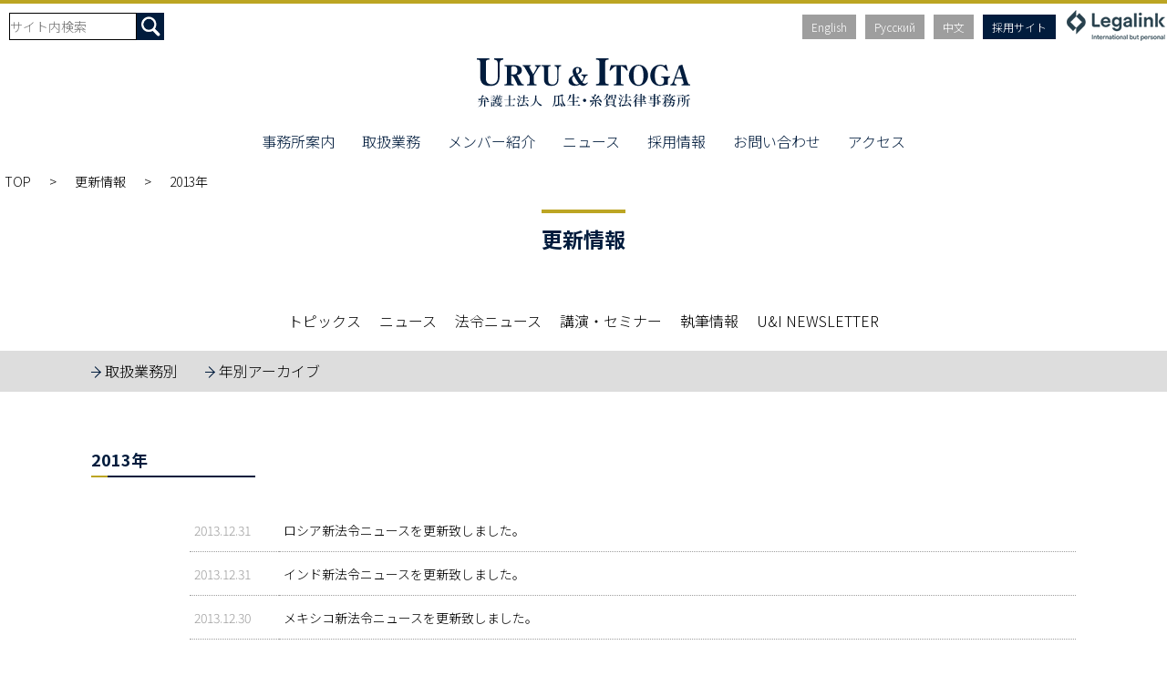

--- FILE ---
content_type: text/html; charset=UTF-8
request_url: https://uryuitoga.com/updates?cy=2013
body_size: 50414
content:
<!DOCTYPE html>
<html>
<head>
<meta http-equiv="Content-Type" content="text/html; charset=utf-8">
<meta name="copyright" content="(C)URYU & ITOGA. All Right Reserved." />
<meta name="auther" content="URYU & ITOGA" />
<meta name="viewport" content="width=device-width,initial-scale=1">
<title>更新情報 | URYU &amp; ITOGA | 弁護士法人 瓜生・糸賀法律事務所</title>
<meta name='robots' content='max-image-preview:large' />
<script type="text/javascript">
/* <![CDATA[ */
window._wpemojiSettings = {"baseUrl":"https:\/\/s.w.org\/images\/core\/emoji\/15.0.3\/72x72\/","ext":".png","svgUrl":"https:\/\/s.w.org\/images\/core\/emoji\/15.0.3\/svg\/","svgExt":".svg","source":{"concatemoji":"https:\/\/uryuitoga.com\/uwp\/wp-includes\/js\/wp-emoji-release.min.js?ver=6.6.2"}};
/*! This file is auto-generated */
!function(i,n){var o,s,e;function c(e){try{var t={supportTests:e,timestamp:(new Date).valueOf()};sessionStorage.setItem(o,JSON.stringify(t))}catch(e){}}function p(e,t,n){e.clearRect(0,0,e.canvas.width,e.canvas.height),e.fillText(t,0,0);var t=new Uint32Array(e.getImageData(0,0,e.canvas.width,e.canvas.height).data),r=(e.clearRect(0,0,e.canvas.width,e.canvas.height),e.fillText(n,0,0),new Uint32Array(e.getImageData(0,0,e.canvas.width,e.canvas.height).data));return t.every(function(e,t){return e===r[t]})}function u(e,t,n){switch(t){case"flag":return n(e,"\ud83c\udff3\ufe0f\u200d\u26a7\ufe0f","\ud83c\udff3\ufe0f\u200b\u26a7\ufe0f")?!1:!n(e,"\ud83c\uddfa\ud83c\uddf3","\ud83c\uddfa\u200b\ud83c\uddf3")&&!n(e,"\ud83c\udff4\udb40\udc67\udb40\udc62\udb40\udc65\udb40\udc6e\udb40\udc67\udb40\udc7f","\ud83c\udff4\u200b\udb40\udc67\u200b\udb40\udc62\u200b\udb40\udc65\u200b\udb40\udc6e\u200b\udb40\udc67\u200b\udb40\udc7f");case"emoji":return!n(e,"\ud83d\udc26\u200d\u2b1b","\ud83d\udc26\u200b\u2b1b")}return!1}function f(e,t,n){var r="undefined"!=typeof WorkerGlobalScope&&self instanceof WorkerGlobalScope?new OffscreenCanvas(300,150):i.createElement("canvas"),a=r.getContext("2d",{willReadFrequently:!0}),o=(a.textBaseline="top",a.font="600 32px Arial",{});return e.forEach(function(e){o[e]=t(a,e,n)}),o}function t(e){var t=i.createElement("script");t.src=e,t.defer=!0,i.head.appendChild(t)}"undefined"!=typeof Promise&&(o="wpEmojiSettingsSupports",s=["flag","emoji"],n.supports={everything:!0,everythingExceptFlag:!0},e=new Promise(function(e){i.addEventListener("DOMContentLoaded",e,{once:!0})}),new Promise(function(t){var n=function(){try{var e=JSON.parse(sessionStorage.getItem(o));if("object"==typeof e&&"number"==typeof e.timestamp&&(new Date).valueOf()<e.timestamp+604800&&"object"==typeof e.supportTests)return e.supportTests}catch(e){}return null}();if(!n){if("undefined"!=typeof Worker&&"undefined"!=typeof OffscreenCanvas&&"undefined"!=typeof URL&&URL.createObjectURL&&"undefined"!=typeof Blob)try{var e="postMessage("+f.toString()+"("+[JSON.stringify(s),u.toString(),p.toString()].join(",")+"));",r=new Blob([e],{type:"text/javascript"}),a=new Worker(URL.createObjectURL(r),{name:"wpTestEmojiSupports"});return void(a.onmessage=function(e){c(n=e.data),a.terminate(),t(n)})}catch(e){}c(n=f(s,u,p))}t(n)}).then(function(e){for(var t in e)n.supports[t]=e[t],n.supports.everything=n.supports.everything&&n.supports[t],"flag"!==t&&(n.supports.everythingExceptFlag=n.supports.everythingExceptFlag&&n.supports[t]);n.supports.everythingExceptFlag=n.supports.everythingExceptFlag&&!n.supports.flag,n.DOMReady=!1,n.readyCallback=function(){n.DOMReady=!0}}).then(function(){return e}).then(function(){var e;n.supports.everything||(n.readyCallback(),(e=n.source||{}).concatemoji?t(e.concatemoji):e.wpemoji&&e.twemoji&&(t(e.twemoji),t(e.wpemoji)))}))}((window,document),window._wpemojiSettings);
/* ]]> */
</script>
<style id='wp-emoji-styles-inline-css' type='text/css'>

	img.wp-smiley, img.emoji {
		display: inline !important;
		border: none !important;
		box-shadow: none !important;
		height: 1em !important;
		width: 1em !important;
		margin: 0 0.07em !important;
		vertical-align: -0.1em !important;
		background: none !important;
		padding: 0 !important;
	}
</style>
<link rel='stylesheet' id='wp-block-library-css' href='https://uryuitoga.com/uwp/wp-includes/css/dist/block-library/style.min.css?ver=6.6.2' type='text/css' media='all' />
<style id='classic-theme-styles-inline-css' type='text/css'>
/*! This file is auto-generated */
.wp-block-button__link{color:#fff;background-color:#32373c;border-radius:9999px;box-shadow:none;text-decoration:none;padding:calc(.667em + 2px) calc(1.333em + 2px);font-size:1.125em}.wp-block-file__button{background:#32373c;color:#fff;text-decoration:none}
</style>
<style id='global-styles-inline-css' type='text/css'>
:root{--wp--preset--aspect-ratio--square: 1;--wp--preset--aspect-ratio--4-3: 4/3;--wp--preset--aspect-ratio--3-4: 3/4;--wp--preset--aspect-ratio--3-2: 3/2;--wp--preset--aspect-ratio--2-3: 2/3;--wp--preset--aspect-ratio--16-9: 16/9;--wp--preset--aspect-ratio--9-16: 9/16;--wp--preset--color--black: #000000;--wp--preset--color--cyan-bluish-gray: #abb8c3;--wp--preset--color--white: #ffffff;--wp--preset--color--pale-pink: #f78da7;--wp--preset--color--vivid-red: #cf2e2e;--wp--preset--color--luminous-vivid-orange: #ff6900;--wp--preset--color--luminous-vivid-amber: #fcb900;--wp--preset--color--light-green-cyan: #7bdcb5;--wp--preset--color--vivid-green-cyan: #00d084;--wp--preset--color--pale-cyan-blue: #8ed1fc;--wp--preset--color--vivid-cyan-blue: #0693e3;--wp--preset--color--vivid-purple: #9b51e0;--wp--preset--gradient--vivid-cyan-blue-to-vivid-purple: linear-gradient(135deg,rgba(6,147,227,1) 0%,rgb(155,81,224) 100%);--wp--preset--gradient--light-green-cyan-to-vivid-green-cyan: linear-gradient(135deg,rgb(122,220,180) 0%,rgb(0,208,130) 100%);--wp--preset--gradient--luminous-vivid-amber-to-luminous-vivid-orange: linear-gradient(135deg,rgba(252,185,0,1) 0%,rgba(255,105,0,1) 100%);--wp--preset--gradient--luminous-vivid-orange-to-vivid-red: linear-gradient(135deg,rgba(255,105,0,1) 0%,rgb(207,46,46) 100%);--wp--preset--gradient--very-light-gray-to-cyan-bluish-gray: linear-gradient(135deg,rgb(238,238,238) 0%,rgb(169,184,195) 100%);--wp--preset--gradient--cool-to-warm-spectrum: linear-gradient(135deg,rgb(74,234,220) 0%,rgb(151,120,209) 20%,rgb(207,42,186) 40%,rgb(238,44,130) 60%,rgb(251,105,98) 80%,rgb(254,248,76) 100%);--wp--preset--gradient--blush-light-purple: linear-gradient(135deg,rgb(255,206,236) 0%,rgb(152,150,240) 100%);--wp--preset--gradient--blush-bordeaux: linear-gradient(135deg,rgb(254,205,165) 0%,rgb(254,45,45) 50%,rgb(107,0,62) 100%);--wp--preset--gradient--luminous-dusk: linear-gradient(135deg,rgb(255,203,112) 0%,rgb(199,81,192) 50%,rgb(65,88,208) 100%);--wp--preset--gradient--pale-ocean: linear-gradient(135deg,rgb(255,245,203) 0%,rgb(182,227,212) 50%,rgb(51,167,181) 100%);--wp--preset--gradient--electric-grass: linear-gradient(135deg,rgb(202,248,128) 0%,rgb(113,206,126) 100%);--wp--preset--gradient--midnight: linear-gradient(135deg,rgb(2,3,129) 0%,rgb(40,116,252) 100%);--wp--preset--font-size--small: 13px;--wp--preset--font-size--medium: 20px;--wp--preset--font-size--large: 36px;--wp--preset--font-size--x-large: 42px;--wp--preset--spacing--20: 0.44rem;--wp--preset--spacing--30: 0.67rem;--wp--preset--spacing--40: 1rem;--wp--preset--spacing--50: 1.5rem;--wp--preset--spacing--60: 2.25rem;--wp--preset--spacing--70: 3.38rem;--wp--preset--spacing--80: 5.06rem;--wp--preset--shadow--natural: 6px 6px 9px rgba(0, 0, 0, 0.2);--wp--preset--shadow--deep: 12px 12px 50px rgba(0, 0, 0, 0.4);--wp--preset--shadow--sharp: 6px 6px 0px rgba(0, 0, 0, 0.2);--wp--preset--shadow--outlined: 6px 6px 0px -3px rgba(255, 255, 255, 1), 6px 6px rgba(0, 0, 0, 1);--wp--preset--shadow--crisp: 6px 6px 0px rgba(0, 0, 0, 1);}:where(.is-layout-flex){gap: 0.5em;}:where(.is-layout-grid){gap: 0.5em;}body .is-layout-flex{display: flex;}.is-layout-flex{flex-wrap: wrap;align-items: center;}.is-layout-flex > :is(*, div){margin: 0;}body .is-layout-grid{display: grid;}.is-layout-grid > :is(*, div){margin: 0;}:where(.wp-block-columns.is-layout-flex){gap: 2em;}:where(.wp-block-columns.is-layout-grid){gap: 2em;}:where(.wp-block-post-template.is-layout-flex){gap: 1.25em;}:where(.wp-block-post-template.is-layout-grid){gap: 1.25em;}.has-black-color{color: var(--wp--preset--color--black) !important;}.has-cyan-bluish-gray-color{color: var(--wp--preset--color--cyan-bluish-gray) !important;}.has-white-color{color: var(--wp--preset--color--white) !important;}.has-pale-pink-color{color: var(--wp--preset--color--pale-pink) !important;}.has-vivid-red-color{color: var(--wp--preset--color--vivid-red) !important;}.has-luminous-vivid-orange-color{color: var(--wp--preset--color--luminous-vivid-orange) !important;}.has-luminous-vivid-amber-color{color: var(--wp--preset--color--luminous-vivid-amber) !important;}.has-light-green-cyan-color{color: var(--wp--preset--color--light-green-cyan) !important;}.has-vivid-green-cyan-color{color: var(--wp--preset--color--vivid-green-cyan) !important;}.has-pale-cyan-blue-color{color: var(--wp--preset--color--pale-cyan-blue) !important;}.has-vivid-cyan-blue-color{color: var(--wp--preset--color--vivid-cyan-blue) !important;}.has-vivid-purple-color{color: var(--wp--preset--color--vivid-purple) !important;}.has-black-background-color{background-color: var(--wp--preset--color--black) !important;}.has-cyan-bluish-gray-background-color{background-color: var(--wp--preset--color--cyan-bluish-gray) !important;}.has-white-background-color{background-color: var(--wp--preset--color--white) !important;}.has-pale-pink-background-color{background-color: var(--wp--preset--color--pale-pink) !important;}.has-vivid-red-background-color{background-color: var(--wp--preset--color--vivid-red) !important;}.has-luminous-vivid-orange-background-color{background-color: var(--wp--preset--color--luminous-vivid-orange) !important;}.has-luminous-vivid-amber-background-color{background-color: var(--wp--preset--color--luminous-vivid-amber) !important;}.has-light-green-cyan-background-color{background-color: var(--wp--preset--color--light-green-cyan) !important;}.has-vivid-green-cyan-background-color{background-color: var(--wp--preset--color--vivid-green-cyan) !important;}.has-pale-cyan-blue-background-color{background-color: var(--wp--preset--color--pale-cyan-blue) !important;}.has-vivid-cyan-blue-background-color{background-color: var(--wp--preset--color--vivid-cyan-blue) !important;}.has-vivid-purple-background-color{background-color: var(--wp--preset--color--vivid-purple) !important;}.has-black-border-color{border-color: var(--wp--preset--color--black) !important;}.has-cyan-bluish-gray-border-color{border-color: var(--wp--preset--color--cyan-bluish-gray) !important;}.has-white-border-color{border-color: var(--wp--preset--color--white) !important;}.has-pale-pink-border-color{border-color: var(--wp--preset--color--pale-pink) !important;}.has-vivid-red-border-color{border-color: var(--wp--preset--color--vivid-red) !important;}.has-luminous-vivid-orange-border-color{border-color: var(--wp--preset--color--luminous-vivid-orange) !important;}.has-luminous-vivid-amber-border-color{border-color: var(--wp--preset--color--luminous-vivid-amber) !important;}.has-light-green-cyan-border-color{border-color: var(--wp--preset--color--light-green-cyan) !important;}.has-vivid-green-cyan-border-color{border-color: var(--wp--preset--color--vivid-green-cyan) !important;}.has-pale-cyan-blue-border-color{border-color: var(--wp--preset--color--pale-cyan-blue) !important;}.has-vivid-cyan-blue-border-color{border-color: var(--wp--preset--color--vivid-cyan-blue) !important;}.has-vivid-purple-border-color{border-color: var(--wp--preset--color--vivid-purple) !important;}.has-vivid-cyan-blue-to-vivid-purple-gradient-background{background: var(--wp--preset--gradient--vivid-cyan-blue-to-vivid-purple) !important;}.has-light-green-cyan-to-vivid-green-cyan-gradient-background{background: var(--wp--preset--gradient--light-green-cyan-to-vivid-green-cyan) !important;}.has-luminous-vivid-amber-to-luminous-vivid-orange-gradient-background{background: var(--wp--preset--gradient--luminous-vivid-amber-to-luminous-vivid-orange) !important;}.has-luminous-vivid-orange-to-vivid-red-gradient-background{background: var(--wp--preset--gradient--luminous-vivid-orange-to-vivid-red) !important;}.has-very-light-gray-to-cyan-bluish-gray-gradient-background{background: var(--wp--preset--gradient--very-light-gray-to-cyan-bluish-gray) !important;}.has-cool-to-warm-spectrum-gradient-background{background: var(--wp--preset--gradient--cool-to-warm-spectrum) !important;}.has-blush-light-purple-gradient-background{background: var(--wp--preset--gradient--blush-light-purple) !important;}.has-blush-bordeaux-gradient-background{background: var(--wp--preset--gradient--blush-bordeaux) !important;}.has-luminous-dusk-gradient-background{background: var(--wp--preset--gradient--luminous-dusk) !important;}.has-pale-ocean-gradient-background{background: var(--wp--preset--gradient--pale-ocean) !important;}.has-electric-grass-gradient-background{background: var(--wp--preset--gradient--electric-grass) !important;}.has-midnight-gradient-background{background: var(--wp--preset--gradient--midnight) !important;}.has-small-font-size{font-size: var(--wp--preset--font-size--small) !important;}.has-medium-font-size{font-size: var(--wp--preset--font-size--medium) !important;}.has-large-font-size{font-size: var(--wp--preset--font-size--large) !important;}.has-x-large-font-size{font-size: var(--wp--preset--font-size--x-large) !important;}
:where(.wp-block-post-template.is-layout-flex){gap: 1.25em;}:where(.wp-block-post-template.is-layout-grid){gap: 1.25em;}
:where(.wp-block-columns.is-layout-flex){gap: 2em;}:where(.wp-block-columns.is-layout-grid){gap: 2em;}
:root :where(.wp-block-pullquote){font-size: 1.5em;line-height: 1.6;}
</style>
<link rel='stylesheet' id='contact-form-7-css' href='https://uryuitoga.com/uwp/wp-content/plugins/contact-form-7/includes/css/styles.css?ver=6.0' type='text/css' media='all' />
<link rel='stylesheet' id='contact-form-7-confirm-css' href='https://uryuitoga.com/uwp/wp-content/plugins/contact-form-7-add-confirm/includes/css/styles.css?ver=5.1' type='text/css' media='all' />
<script type="text/javascript" src="https://uryuitoga.com/uwp/wp-includes/js/jquery/jquery.min.js?ver=3.7.1" id="jquery-core-js"></script>
<script type="text/javascript" src="https://uryuitoga.com/uwp/wp-includes/js/jquery/jquery-migrate.min.js?ver=3.4.1" id="jquery-migrate-js"></script>
<link rel="https://api.w.org/" href="https://uryuitoga.com/wp-json/" /><link rel="alternate" title="JSON" type="application/json" href="https://uryuitoga.com/wp-json/wp/v2/pages/922" /><link rel="canonical" href="https://uryuitoga.com/updates" />
<link rel='shortlink' href='https://uryuitoga.com/?p=922' />
<link rel="alternate" title="oEmbed (JSON)" type="application/json+oembed" href="https://uryuitoga.com/wp-json/oembed/1.0/embed?url=https%3A%2F%2Furyuitoga.com%2Fupdates" />
<link rel="alternate" title="oEmbed (XML)" type="text/xml+oembed" href="https://uryuitoga.com/wp-json/oembed/1.0/embed?url=https%3A%2F%2Furyuitoga.com%2Fupdates&#038;format=xml" />

<!--[if lt IE 9]>
<script src="https://uryuitoga.com/uwp/wp-content/themes/uryuitoga/js/selectivizr-min.js"></script>
<![endif]-->

<link href="https://uryuitoga.com/uwp/wp-content/themes/uryuitoga/css/normalize.css" rel="stylesheet" type="text/css">
<link rel="stylesheet" href="https://cdnjs.cloudflare.com/ajax/libs/drawer/3.2.2/css/drawer.min.css">
<link href="https://uryuitoga.com/uwp/wp-content/themes/uryuitoga/css/base.css" rel="stylesheet" type="text/css">
<script src="https://ajax.googleapis.com/ajax/libs/jquery/3.3.1/jquery.min.js"></script>
<script src="https://uryuitoga.com/uwp/wp-content/themes/uryuitoga/js/common.js"></script>
<script src="https://uryuitoga.com/uwp/wp-content/themes/uryuitoga/js/ofi.min.js"></script>

<!-- drawer -->
<script src="https://cdnjs.cloudflare.com/ajax/libs/iScroll/5.2.0/iscroll.min.js"></script>
<script src="https://cdnjs.cloudflare.com/ajax/libs/drawer/3.2.2/js/drawer.min.js"></script>
<script>
    $(document).ready(function() {
    $('.drawer').drawer();
  });
  </script>


<!-- Google tag (gtag.js) -->
<script async src="https://www.googletagmanager.com/gtag/js?id=G-0JXW3614RE"></script>
<script>
  window.dataLayer = window.dataLayer || [];
  function gtag(){dataLayer.push(arguments);}
  gtag('js', new Date());

  gtag('config', 'G-0JXW3614RE');
</script>


</head>
<body class="drawer drawer--right">

    <button type="button" class="drawer-toggle drawer-hamburger">
      <span class="sr-only">toggle navigation</span>
      <span class="drawer-hamburger-icon"></span>
    </button>
    <nav class="drawer-nav" role="navigation">
      <ul class="drawer-menu">
            <li><a href="https://uryuitoga.com/overview">事務所案内</a></li>
            <li><a href="https://uryuitoga.com/service">取扱業務</a>
                <ul class="sec">
                    <li><span class="onclick"></span><a href="https://uryuitoga.com/cat/corporate_governance">コーポレート</a>

                    </li>
                    <li><span class="onclick"></span><a href="https://uryuitoga.com/cat/m_a_reorganization">M&A・組織再編</a>

                    <li><span class="onclick"></span><a href="https://uryuitoga.com/cat/world">国際法務</a>
                    </li>
                    <li><span class="onclick"></span><a href="https://uryuitoga.com/cat/finance">ファイナンス</a>

                    </li>
                    <li><span class="onclick"></span><a href="https://uryuitoga.com/cat/crisis">危機管理・不祥事対応</a>

                    </li>
                    <li><span class="onclick"></span><a href="https://uryuitoga.com/cat/lawsuit">訴訟／紛争解決</a>

                    </li>
                    <li><span class="onclick"></span><a href="https://uryuitoga.com/cat/revitalization">事業再生・倒産</a>

                    </li>
                    <li><span class="onclick"></span><a href="https://uryuitoga.com/cat/labor">労働法務</a>

                    </li>
                    <li><span class="onclick"></span><a href="https://uryuitoga.com/cat/intellectual">知的財産</a>

                    </li>
                    <li><span class="onclick"></span><a href="https://uryuitoga.com/cat/it_business">IT</a>

                    </li>
                    <li><span class="onclick"></span><a href="https://uryuitoga.com/cat/wealth">事業承継・ウェルスマネジメント</a>

                    </li>
                    <li><a href="https://uryuitoga.com/cat/competition_antitrust">競争法／独占禁止法</a>
                    </li>
                    <li><span class="onclick"></span><a href="https://uryuitoga.com/cat/immovable_property">不動産</a>

                    </li>
                    <li><a href="https://uryuitoga.com/cat/taxation">税務</a></li>
                    <li><a href="https://uryuitoga.com/cat/anti_doping">アンチ・ドーピング／スポーツ</a></li>
                    <li><a href="https://uryuitoga.com/cat/anti_dumping">アンチダンピング他通商法</a></li>
                    <li><a href="https://uryuitoga.com/cat/public_service">公益法人・一般社団法人等</a></li>
                    <li><span class="onclick"></span><a href="https://uryuitoga.com/cat/regulation">各種規制法対応</a>
                    </li>
                    <li><a href="https://uryuitoga.com/cat/public_relations">パブリックリレーションズ</a></li>
                </ul>
            </li>
            <li><a href="https://uryuitoga.com/members">メンバー紹介</a></li>
            <li><a href="https://uryuitoga.com/newstop">ニュース</a>
                <ul class="sec">
                    <li><a href="https://uryuitoga.com/topics">トピックス</a></li>
                    <li><a href="https://uryuitoga.com/news">ニュース</a></li>
                    <li><a href="https://uryuitoga.com/lnews">法令ニュース</a></li>
                    <li><a href="https://uryuitoga.com/seminars">講演・セミナー</a></li>
                    <li><a href="https://uryuitoga.com/books">執筆情報</a></li>
                    <li><a href="https://uryuitoga.com/newsletter">U&I NEWSLETTER</a></li>
                </ul>
            </li>
            <li><a href="https://uryuitoga.com/career">採用情報</a>
            </li>
            <li><a href="https://uryuitoga.com/form">お問い合わせ</a></li>
                <li><a href="https://uryuitoga.com/uwp/en/">English</a></li>
                <li><a href="https://uryuitoga.com/uwp/ru/">Русский</a></li>
                <li><a href="https://uryuitoga.com/uwp/ch/">中文</a></li>
                <li><a href="http://www.legalink.ch/homepage" target="_blank">legalink</a></li>
        </ul>
    </nav>

<div id="">
<!--/////////////
header
 -->
 <header>
    <div class="head">
        <div class="serch">
            <form name="form" method="post" action="https://uryuitoga.com/">
                <input type="text" name="s" class="txtform" placeholder="サイト内検索" />
                <input type="image" class="button" src="https://uryuitoga.com/uwp/wp-content/themes/uryuitoga/img/icon_serch.png"/>
            </form>            
        </div>
        <div class="world">
            <ul>
                <li><a href="https://uryuitoga.com/uwp/en/">English</a></li>
                <li><a href="https://uryuitoga.com/uwp/ru/">Русский</a></li>
                <li><a href="https://uryuitoga.com/uwp/ch/">中文</a></li>
            </ul>
            <div class="reclink"><a href="https://recruit.uryuitoga.com" target="_blank">採用サイト</a></div>
            <div class="legalink"><a href="http://www.legalink.ch/homepage" target="_blank"><img src="https://uryuitoga.com/uwp/wp-content/themes/uryuitoga/img/bnr_legalink.png"></a></div>
        </div>
    </div>

    <div class="logo"><a href="https://uryuitoga.com/"><img src="https://uryuitoga.com/uwp/wp-content/themes/uryuitoga/img/logo.svg"></a></div>

    <nav>
        <ul>
            <li><a href="https://uryuitoga.com/overview">事務所案内</a></li>
            <li><a href="https://uryuitoga.com/service">取扱業務</a>
                <ul class="sec">
                    <li><span class="onclick"></span><a href="https://uryuitoga.com/cat/corporate_governance">コーポレート</a>
                        <ul class="thr">
                            <li><a href="https://uryuitoga.com/cat/cor_070">一般企業法務</a></li>
                            <li><a href="https://uryuitoga.com/cat/cor_020">株主総会／アクティビスト・株主提案対応</a></li>
                            <li><a href="https://uryuitoga.com/cat/cor_040">コーポレートガバナンス</a></li>
                            <li><a href="https://uryuitoga.com/cat/cor_050">コンプライアンス</a></li>
                            <li><a href="https://uryuitoga.com/cat/cor_060">会社関係訴訟・商事仮処分・商事非訟</a></li>
                        </ul>
                    </li>
                    <li><span class="onclick"></span><a href="https://uryuitoga.com/cat/m_a_reorganization">M&A・組織再編</a>
                        <ul class="thr">
                            <li><a href="https://uryuitoga.com/cat/mar_010">M&A・組織再編</a></li>
                            <li><a href="https://uryuitoga.com/cat/mar_060">TOB・同意なき買収</a></li>
                            <li><a href="https://uryuitoga.com/cat/mar_020">プライベート・エクイティ</a></li>
                            <li><a href="https://uryuitoga.com/cat/mar_030">ベンチャーキャピタル</a></li>
                            <li><a href="https://uryuitoga.com/cat/mar_070">スタートアップ・ベンチャー企業支援</a></li>
                            <li><a href="https://uryuitoga.com/cat/mar_080">クロスボーダーM&A</a></li>
                        </ul>
                    </li>
                    
                    <li><span class="onclick"></span><a href="https://uryuitoga.com/cat/world">国際法務</a>
                        <ul class="thr">
                            <li><a href="https://uryuitoga.com/cat/world/ch_hk_tw">中国大陸／香港・マカオ／台湾</a></li>
                            <li><a href="https://uryuitoga.com/cat/world/vietnam">ベトナム</a></li>
                            <li><a href="https://uryuitoga.com/cat/world/philippine">フィリピン</a></li>
                            <li><a href="https://uryuitoga.com/cat/world/asia">その他アジア</a></li>
                            <li><a href="https://uryuitoga.com/cat/world/europe">ヨーロッパ</a></li>
                            <li><a href="https://uryuitoga.com/cat/world/africa">アフリカ</a></li>
                            <li><a href="https://uryuitoga.com/cat/world/oceania">オセアニア</a></li>
                            <li><a href="https://uryuitoga.com/cat/world/america">アメリカ</a></li>
                            <li><a href="https://uryuitoga.com/cat/world/wor_010">クロスボーダーM&A</a></li>
                            <li><a href="https://uryuitoga.com/cat/world/wor_020">国際的紛争解決（海外訴訟・国際仲裁）</a></li>
                        </ul>
                    </li>
                    <li><span class="onclick"></span><a href="https://uryuitoga.com/cat/crisis">危機管理・不祥事対応</a>
                        <ul class="thr">
                            <li><a href="https://uryuitoga.com/cat/cri_010">リスクマネジメント・広報対応</a></li>
                            <li><a href="https://uryuitoga.com/cat/cri_020">社内／外部調査・デジタル・フォレンジック</a></li>
                            <li><a href="https://uryuitoga.com/cat/cri_030">刑事告訴・刑事対応</a></li>
                        </ul>
                    </li>
                    <li><span class="onclick"></span><a href="https://uryuitoga.com/cat/lawsuit">訴訟／紛争解決</a>
                        <ul class="thr">
                            <li><a href="https://uryuitoga.com/cat/las_010">民事・商事紛争一般</a></li>
                            <li><a href="https://uryuitoga.com/cat/las_050">会社関係訴訟・商事仮処分・商事非訟</a></li>
                            <li><a href="https://uryuitoga.com/cat/las_020">裁判外紛争処理(仲裁・調停その他ADR手続)</a></li>
                            <li><a href="https://uryuitoga.com/cat/las_030">国際的紛争解決（海外訴訟・国際仲裁）</a></li>
                            <li><a href="https://uryuitoga.com/cat/las_040">刑事告訴・刑事対応</a></li>
                            <li><a href="https://uryuitoga.com/cat/las_060">医療関係争訟</a></li>
                            <li><a href="https://uryuitoga.com/cat/las_070">知的財産権争訟</a></li>
                            <li><a href="https://uryuitoga.com/cat/las_080">労働関係争訟</a></li>
                            <li><a href="https://uryuitoga.com/cat/las_090">税務争訟</a></li>
                        </ul>
                    </li>
                    <li><span class="onclick"></span><a href="https://uryuitoga.com/cat/intellectual">知的財産</a>
                        <ul class="thr">
                            <li><a href="https://uryuitoga.com/cat/int_010">特許</a></li>
                            <li><a href="https://uryuitoga.com/cat/int_020">商標・意匠・著作権・不正競争防止法</a></li>
                        </ul>
                    </li>
                    <li><span class="onclick"></span><a href="https://uryuitoga.com/cat/it_business">IT</a>
                        <ul class="thr">
                            <li><a href="https://uryuitoga.com/cat/itb_010">ビジネススキーム検討支援</a></li>
                            <li><a href="https://uryuitoga.com/cat/itb_020">ITビジネスとマーケティング（広告、キャンペーン等）</a></li>
                            <li><a href="https://uryuitoga.com/cat/itb_030">ブロックチェーン・分散型台帳技術</a></li>
                            <li><a href="https://uryuitoga.com/cat/itb_040">個人情報・プライバシー／GDPR対応</a></li>
                            <li><a href="https://uryuitoga.com/cat/itb_050">ODR</a></li>
                        </ul>
                    </li>                  
                    
                    <li><span class="onclick"></span><a href="https://uryuitoga.com/cat/finance">ファイナンス</a>
                        <ul class="thr">
                            <li><a href="https://uryuitoga.com/cat/fin_050">金融規制対応／金融商品取引法</a></li>
                            <li><a href="https://uryuitoga.com/cat/fin_010">買収ファイナンス</a></li>
                            <li><a href="https://uryuitoga.com/cat/fin_020">バンキング</a></li>
                            <li><a href="https://uryuitoga.com/cat/fin_030">プロジェクトファイナンス</a></li>
                            <li><a href="https://uryuitoga.com/cat/fin_040">ストラクチャード・ファイナンス</a></li>
                            <li><a href="https://uryuitoga.com/cat/fin_060">キャピタルマーケッツ</a></li>
                            <li><a href="https://uryuitoga.com/cat/fin_070">FinTech</a></li>
                            <li><a href="https://uryuitoga.com/cat/fin_080">デリバティブ</a></li>
                        </ul>
                    </li>
                    <li><span class="onclick"></span><a href="https://uryuitoga.com/cat/labor">労働法務</a>
                        <ul class="thr">
                            <li><a href="https://uryuitoga.com/cat/lab_010">労働法務</a></li>
                            <li><a href="https://uryuitoga.com/cat/lab_020">労働関係争訟</a></li>
                            <li><a href="https://uryuitoga.com/cat/lab_030">"新しい働き方"への対応</a></li>
                        </ul>
                    </li>
                    <li><span class="onclick"></span><a href="https://uryuitoga.com/cat/revitalization">事業再生・倒産</a>
                        <ul class="thr">
                            <li><a href="https://uryuitoga.com/cat/rev_010">事業再生</a></li>
                            <li><a href="https://uryuitoga.com/cat/rev_020">倒産・事業承継</a></li>
                        </ul>
                    </li>
                    <li><span class="onclick"></span><a href="https://uryuitoga.com/cat/wealth">事業承継・ウェルスマネジメント</a>
                        <ul class="thr">
                            <li><a href="https://uryuitoga.com/cat/wel_010">事業承継</a></li>
                            <li><a href="https://uryuitoga.com/cat/wel_020">家族信託・民事信託</a></li>
                            <li><a href="https://uryuitoga.com/cat/wel_030">親族／相続</a></li>
                        </ul>
                    </li>
                    <li><a href="https://uryuitoga.com/cat/competition_antitrust">競争法／独占禁止法</a>
                    </li>
                    <li><span class="onclick"></span><a href="https://uryuitoga.com/cat/immovable_property">不動産</a>
                        <ul class="thr">
                            <li><a href="https://uryuitoga.com/cat/imp_010">不動産取引</a></li>
                            <li><a href="https://uryuitoga.com/cat/imp_020">不動産投資／証券化</a></li>
                        </ul>
                    </li>
                    <li><a href="https://uryuitoga.com/cat/taxation">税務</a></li>
                    <li><a href="https://uryuitoga.com/cat/anti_doping">アンチ・ドーピング／スポーツ</a></li>
                    <li><a href="https://uryuitoga.com/cat/anti_dumping">アンチダンピング他通商法</a></li>
                    <li><a href="https://uryuitoga.com/cat/public_service">公益法人・一般社団法人等</a></li>
                    <li><span class="onclick"></span><a href="https://uryuitoga.com/cat/regulation">各種規制法対応</a>
                        <ul class="thr">
                            <li><a href="https://uryuitoga.com/cat/reg_010">一般行政規制対応</a></li>
                            <li><a href="https://uryuitoga.com/cat/reg_030">金融規制対応／金融商品取引法</a></li>
                            <li><a href="https://uryuitoga.com/cat/reg_020">薬事・ヘルスケア</a></li>
                        </ul>
                    </li>
                    <li><a href="https://uryuitoga.com/cat/public_relations">パブリックリレーションズ</a></li>
                </ul>
            </li>
            <li><a href="https://uryuitoga.com/members">メンバー紹介</a></li>
            <li><a href="https://uryuitoga.com/newstop">ニュース</a>
                <ul class="sec">
                    <li><a href="https://uryuitoga.com/topics">トピックス</a></li>
                    <li><a href="https://uryuitoga.com/news">ニュース</a></li>
                    <li><a href="https://uryuitoga.com/lnews">法令ニュース</a></li>
                    <li><a href="https://uryuitoga.com/seminars">講演・セミナー</a></li>
                    <li><a href="https://uryuitoga.com/books">執筆情報</a></li>
                    <li><a href="https://uryuitoga.com/newsletter">U&I NEWSLETTER</a></li>
                    <li></li><!--IE-->
                </ul>
            </li>
            <li><a href="https://uryuitoga.com/career">採用情報</a>
            </li>
            <li><a href="https://uryuitoga.com/form">お問い合わせ</a></li>
            <li><a href="https://uryuitoga.com/access">アクセス</a></li>
        </ul>

    </nav>
</header>

<!--
header
///////////// --> 




<!--/////////////
main area
-->

<!-- pan -->
<div class="pan"><a href="https://uryuitoga.com/">TOP</a><a href="https://uryuitoga.com/updates">更新情報</a>2013年</div>


<div class="maincontent">

		<h1>更新情報</h1>

	<ul class="catnav">
        <li><a href="https://uryuitoga.com/topics">トピックス</a></li>
        <li><a href="https://uryuitoga.com/news">ニュース</a></li>
        <li><a href="https://uryuitoga.com/lnews">法令ニュース</a></li>
        <li><a href="https://uryuitoga.com/seminars">講演・セミナー</a></li>
        <li><a href="https://uryuitoga.com/books">執筆情報</a></li>
        <li><a href="https://uryuitoga.com/newsletter">U&I NEWSLETTER</a></li>
    </ul>


	



<ul class="narrownav">

<li><a>取扱業務別</a>
<ul class="sec">
		<li><a href="https://uryuitoga.com/updates?cx=168">コーポレート</a>
	<li><a href="https://uryuitoga.com/updates?cx=169">M&A・組織再編</a></li>
	<li><a href="https://uryuitoga.com/updates?cx=371">国際法務</a></li>
	<li><a href="https://uryuitoga.com/updates?cx=335">危機管理・不祥事対応</a></li>
	<li><a href="https://uryuitoga.com/updates?cx=171">訴訟／紛争解決</a></li>
	<li><a href="https://uryuitoga.com/updates?cx=177">知的財産</a></li>
	<li><a href="https://uryuitoga.com/updates?cx=347">IT</a></li>
	<li><a href="https://uryuitoga.com/updates?cx=170">ファイナンス</a></li>
	<li><a href="https://uryuitoga.com/updates?cx=173">労働法務</a></li>
	<li><a href="https://uryuitoga.com/updates?cx=172">事業再生・倒産</a></li>
	<li><a href="https://uryuitoga.com/updates?cx=353">事業承継・ウェルスマネジメント</a></li>
	<li><a href="https://uryuitoga.com/updates?cx=175">競争法／独占禁止法</a></li>
	<li><a href="https://uryuitoga.com/updates?cx=174">不動産</a></li>
	<li><a href="https://uryuitoga.com/updates?cx=176">税務</a></li>
	<li><a href="https://uryuitoga.com/updates?cx=178">アンチ・ドーピング／スポーツ</a></li>
	<li><a href="https://uryuitoga.com/updates?cx=179">アンチダンピング他通商法</a></li>
	<li><a href="https://uryuitoga.com/updates?cx=181">公益法人・一般社団法人等</a></li>
	<li><a href="https://uryuitoga.com/updates?cx=357">各種規制法対応</a></li>
	<li><a href="https://uryuitoga.com/updates?cx=376">パブリックリレーションズ</a></li>
</ul>
</li>

<!--
<li><a>国・地域</a>
<ul class="sec">
	
		<li><a href="">
		</a>
		</li>

	</ul>
</li>-->


<li><a>年別アーカイブ</a>
<ul class="sec">
				<li><a href="https://uryuitoga.com/updates?cy=2026">
			2026			</a>
			</li>
				<li><a href="https://uryuitoga.com/updates?cy=2025">
			2025			</a>
			</li>
				<li><a href="https://uryuitoga.com/updates?cy=2024">
			2024			</a>
			</li>
				<li><a href="https://uryuitoga.com/updates?cy=2023">
			2023			</a>
			</li>
				<li><a href="https://uryuitoga.com/updates?cy=2022">
			2022			</a>
			</li>
				<li><a href="https://uryuitoga.com/updates?cy=2021">
			2021			</a>
			</li>
				<li><a href="https://uryuitoga.com/updates?cy=2020">
			2020			</a>
			</li>
				<li><a href="https://uryuitoga.com/updates?cy=2019">
			2019			</a>
			</li>
				<li><a href="https://uryuitoga.com/updates?cy=2018">
			2018			</a>
			</li>
				<li><a href="https://uryuitoga.com/updates?cy=2017">
			2017			</a>
			</li>
				<li><a href="https://uryuitoga.com/updates?cy=2016">
			2016			</a>
			</li>
				<li><a href="https://uryuitoga.com/updates?cy=2015">
			2015			</a>
			</li>
				<li><a href="https://uryuitoga.com/updates?cy=2014">
			2014			</a>
			</li>
				<li><a href="https://uryuitoga.com/updates?cy=2013">
			2013			</a>
			</li>
				<li><a href="https://uryuitoga.com/updates?cy=2012">
			2012			</a>
			</li>
				<li><a href="https://uryuitoga.com/updates?cy=2011">
			2011			</a>
			</li>
				<li><a href="https://uryuitoga.com/updates?cy=2010">
			2010			</a>
			</li>
				<li><a href="https://uryuitoga.com/updates?cy=2009">
			2009			</a>
			</li>
				<li><a href="https://uryuitoga.com/updates?cy=2008">
			2008			</a>
			</li>
				<li><a href="https://uryuitoga.com/updates?cy=2007">
			2007			</a>
			</li>
				<li><a href="https://uryuitoga.com/updates?cy=2006">
			2006			</a>
			</li>
				<li><a href="https://uryuitoga.com/updates?cy=2005">
			2005			</a>
			</li>
	</ul>
</li>

<!--
<li><a>弁護士別</a>
<ul class="sec">
	<?php?>
</ul>
</li>-->

</ul>




<div class="inwidth">

		<h2>2013年</h2>

<section>
<div class="indent newslist">


<dl>

    <dt>2013.12.31</dt>
    <dd>
    <a href="https://uryuitoga.com/lnews/%e3%83%ad%e3%82%b7%e3%82%a2%e6%96%b0%e6%b3%95%e4%bb%a4%e3%83%8b%e3%83%a5%e3%83%bc%e3%82%b9%e3%82%92%e6%9b%b4%e6%96%b0%e8%87%b4%e3%81%97%e3%81%be%e3%81%97%e3%81%9f%e3%80%82-164">ロシア新法令ニュースを更新致しました。</a>
    </dd>

    <dt>2013.12.31</dt>
    <dd>
    <a href="https://uryuitoga.com/lnews/%e3%82%a4%e3%83%b3%e3%83%89%e6%96%b0%e6%b3%95%e4%bb%a4%e3%83%8b%e3%83%a5%e3%83%bc%e3%82%b9%e3%82%92%e6%9b%b4%e6%96%b0%e8%87%b4%e3%81%97%e3%81%be%e3%81%97%e3%81%9f%e3%80%82-98">インド新法令ニュースを更新致しました。</a>
    </dd>

    <dt>2013.12.30</dt>
    <dd>
    <a href="https://uryuitoga.com/lnews/%e3%83%a1%e3%82%ad%e3%82%b7%e3%82%b3%e6%96%b0%e6%b3%95%e4%bb%a4%e3%83%8b%e3%83%a5%e3%83%bc%e3%82%b9%e3%82%92%e6%9b%b4%e6%96%b0%e8%87%b4%e3%81%97%e3%81%be%e3%81%97%e3%81%9f%e3%80%82-211">メキシコ新法令ニュースを更新致しました。</a>
    </dd>

    <dt>2013.12.30</dt>
    <dd>
    <a href="https://uryuitoga.com/lnews/%e3%82%a4%e3%83%b3%e3%83%89%e6%96%b0%e6%b3%95%e4%bb%a4%e3%83%8b%e3%83%a5%e3%83%bc%e3%82%b9%e3%82%92%e6%9b%b4%e6%96%b0%e8%87%b4%e3%81%97%e3%81%be%e3%81%97%e3%81%9f%e3%80%82-97">インド新法令ニュースを更新致しました。</a>
    </dd>

    <dt>2013.12.27</dt>
    <dd>
    <a href="https://uryuitoga.com/aenadmin/%e3%82%a2%e3%82%b8%e3%82%a2%e7%b5%8c%e6%b8%88%e6%b3%95%e4%bb%a4%e3%83%8b%e3%83%a5%e3%83%bc%e3%82%b9%ef%bc%8813-52%ef%bc%89%e3%82%92%e7%99%ba%e8%a1%8c%e8%87%b4%e3%81%97%e3%81%be%e3%81%97%e3%81%9f">アジア経済法令ニュース（13-52）を発行致しました。</a>
    </dd>

    <dt>2013.12.27</dt>
    <dd>
    <a href="https://uryuitoga.com/aenews/%ef%bc%88%e3%83%9f%e3%83%a3%e3%83%b3%e3%83%9e%e3%83%bc%ef%bc%89%e9%80%a3%e9%82%a6%e5%8f%b8%e6%b3%95%e6%b3%95%ef%bc%88%e7%9b%ae%e6%ac%a1%ef%bc%89%ef%bc%88%e3%82%a2%e3%82%b8%e3%82%a2%e7%b5%8c%e6%b8%88">（ミャンマー）連邦司法法（目次）（アジア経済法令ニュース13-52）</a>
    </dd>

    <dt>2013.12.27</dt>
    <dd>
    <a href="https://uryuitoga.com/aenews/%e3%83%a9%e3%82%aa%e3%82%b9%e4%bb%98%e5%8a%a0%e4%be%a1%e5%80%a4%e7%a8%8e%e6%b3%95%ef%bc%88%e7%9b%ae%e6%ac%a1%ef%bc%89%ef%bc%88%e3%82%a2%e3%82%b8%e3%82%a2%e7%b5%8c%e6%b8%88%e6%b3%95%e4%bb%a4%e3%83%8b">ラオス付加価値税法（目次）（アジア経済法令ニュース13-52）</a>
    </dd>

    <dt>2013.12.27</dt>
    <dd>
    <a href="https://uryuitoga.com/aenews/%e4%bb%ae%e6%b1%ba%e5%ae%9a%e3%81%ab%e9%96%a2%e3%81%99%e3%82%8b2012%e5%b9%b47%e6%9c%8830%e6%97%a5%e4%bb%98%e3%82%a4%e3%83%b3%e3%83%89%e3%83%8d%e3%82%b7%e3%82%a2%e5%85%b1%e5%92%8c%e5%9b%bd%e6%9c%80">仮決定に関する2012年7月30日付インドネシア共和国最高裁判所規則（目次）（アジア経済法令ニュース13-52）</a>
    </dd>

    <dt>2013.12.27</dt>
    <dd>
    <a href="https://uryuitoga.com/aenews/%e7%97%85%e9%99%a2%e3%81%ab%e3%81%8a%e3%81%91%e3%82%8b%e5%8c%bb%e7%99%82%e5%a7%94%e5%93%a1%e4%bc%9a%e3%81%ae%e9%81%8b%e5%96%b6%e3%81%ab%e9%96%a2%e3%81%99%e3%82%8b2011%e5%b9%b44%e6%9c%8811%e6%97%a5">病院における医療委員会の運営に関する2011年4月11日付インドネシア保健大臣規則No.755（目次）（アジア経済法令ニュース13-52）</a>
    </dd>

    <dt>2013.12.27</dt>
    <dd>
    <a href="https://uryuitoga.com/aenews/%e7%99%ba%e6%98%8e%e5%8f%8a%e3%81%b3%e5%ae%9f%e7%94%a8%e6%96%b0%e6%a1%88%e3%81%ab%e5%af%be%e3%81%99%e3%82%8b%e6%a8%a9%e5%88%a9%e3%81%ae%e4%bf%9d%e8%ad%b7%e3%81%ab%e9%96%a2%e3%81%99%e3%82%8b1993">発明及び実用新案に対する権利の保護に関する1993年12月15日付ウクライナ法律（目次）（アジア経済法令ニュース13-52）</a>
    </dd>

    <dt>2013.12.27</dt>
    <dd>
    <a href="https://uryuitoga.com/aenews/%e9%96%a2%e7%a8%8e%e7%8e%87%e3%81%ab%e9%96%a2%e3%81%99%e3%82%8b1993%e5%b9%b45%e6%9c%8821%e6%97%a5%e4%bb%98%e3%83%ad%e3%82%b7%e3%82%a2%e9%80%a3%e9%82%a6%e6%b3%95%e5%be%8bno-5003-1%ef%bc%88%e7%9b%ae">関税率に関する1993年5月21日付ロシア連邦法律No.5003-1（目次）（アジア経済法令ニュース13-52）</a>
    </dd>

    <dt>2013.12.27</dt>
    <dd>
    <a href="https://uryuitoga.com/aenews/%e4%ba%88%e7%ae%97%e3%81%ae%e5%ae%89%e5%ae%9a%e6%80%a7%e3%81%ab%e9%96%a2%e3%81%99%e3%82%8b2010%e5%b9%b46%e6%9c%8824%e6%97%a5%e4%bb%98%e3%83%a2%e3%83%b3%e3%82%b4%e3%83%ab%e5%9b%bd%e6%b3%95%e5%be%8b">予算の安定性に関する2010年6月24日付モンゴル国法律（目次）（アジア経済法令ニュース13-52）</a>
    </dd>

    <dt>2013.12.27</dt>
    <dd>
    <a href="https://uryuitoga.com/aenews/%e7%ac%ac22%e3%80%80%e3%83%9f%e3%83%a3%e3%83%b3%e3%83%9e%e3%83%bc%ef%bc%88%e3%82%a2%e3%82%b8%e3%82%a2%e7%b5%8c%e6%b8%88%e6%b3%95%e4%bb%a4%e3%83%8b%e3%83%a5%e3%83%bc%e3%82%b913-52%ef%bc%89">第22　ミャンマー（アジア経済法令ニュース13-52）</a>
    </dd>

    <dt>2013.12.27</dt>
    <dd>
    <a href="https://uryuitoga.com/aenews/%e7%ac%ac19%e3%80%80%e3%83%81%e3%82%a7%e3%82%b3%ef%bc%88%e3%82%a2%e3%82%b8%e3%82%a2%e7%b5%8c%e6%b8%88%e6%b3%95%e4%bb%a4%e3%83%8b%e3%83%a5%e3%83%bc%e3%82%b913-52%ef%bc%89">第19　チェコ（アジア経済法令ニュース13-52）</a>
    </dd>

    <dt>2013.12.27</dt>
    <dd>
    <a href="https://uryuitoga.com/aenews/%e7%ac%ac18%e3%80%80%e3%83%9d%e3%83%bc%e3%83%a9%e3%83%b3%e3%83%89%ef%bc%88%e3%82%a2%e3%82%b8%e3%82%a2%e7%b5%8c%e6%b8%88%e6%b3%95%e4%bb%a4%e3%83%8b%e3%83%a5%e3%83%bc%e3%82%b913-52%ef%bc%89">第18　ポーランド（アジア経済法令ニュース13-52）</a>
    </dd>

    <dt>2013.12.27</dt>
    <dd>
    <a href="https://uryuitoga.com/aenews/%e7%ac%ac17%e3%80%80%e3%82%a6%e3%82%af%e3%83%a9%e3%82%a4%e3%83%8a%ef%bc%88%e3%82%a2%e3%82%b8%e3%82%a2%e7%b5%8c%e6%b8%88%e6%b3%95%e4%bb%a4%e3%83%8b%e3%83%a5%e3%83%bc%e3%82%b913-52%ef%bc%89">第17　ウクライナ（アジア経済法令ニュース13-52）</a>
    </dd>

    <dt>2013.12.27</dt>
    <dd>
    <a href="https://uryuitoga.com/aenews/%e7%ac%ac16%e3%80%80%e3%83%88%e3%83%ab%e3%82%b3%ef%bc%88%e3%82%a2%e3%82%b8%e3%82%a2%e7%b5%8c%e6%b8%88%e6%b3%95%e4%bb%a4%e3%83%8b%e3%83%a5%e3%83%bc%e3%82%b913-52%ef%bc%89">第16　トルコ（アジア経済法令ニュース13-52）</a>
    </dd>

    <dt>2013.12.27</dt>
    <dd>
    <a href="https://uryuitoga.com/aenews/%e7%ac%ac15%e3%80%80%e3%82%a6%e3%82%ba%e3%83%99%e3%82%ad%e3%82%b9%e3%82%bf%e3%83%b3%ef%bc%88%e3%82%a2%e3%82%b8%e3%82%a2%e7%b5%8c%e6%b8%88%e6%b3%95%e4%bb%a4%e3%83%8b%e3%83%a5%e3%83%bc%e3%82%b913-52">第15　ウズベキスタン（アジア経済法令ニュース13-52）</a>
    </dd>

    <dt>2013.12.27</dt>
    <dd>
    <a href="https://uryuitoga.com/aenews/%e7%ac%ac14%e3%80%80%e3%82%ab%e3%82%b6%e3%83%95%e3%82%b9%e3%82%bf%e3%83%b3%ef%bc%88%e3%82%a2%e3%82%b8%e3%82%a2%e7%b5%8c%e6%b8%88%e6%b3%95%e4%bb%a4%e3%83%8b%e3%83%a5%e3%83%bc%e3%82%b913-52%ef%bc%89">第14　カザフスタン（アジア経済法令ニュース13-52）</a>
    </dd>

    <dt>2013.12.27</dt>
    <dd>
    <a href="https://uryuitoga.com/aenews/%e7%ac%ac11%e3%80%80%e3%83%95%e3%82%a3%e3%83%aa%e3%83%94%e3%83%b3%ef%bc%88%e3%82%a2%e3%82%b8%e3%82%a2%e7%b5%8c%e6%b8%88%e6%b3%95%e4%bb%a4%e3%83%8b%e3%83%a5%e3%83%bc%e3%82%b913-52%ef%bc%89">第11　フィリピン（アジア経済法令ニュース13-52）</a>
    </dd>

</dl>

<div class="pagenav">
			<div class="linkbtn"><a href="https://uryuitoga.com/updates/page/2?cy=2013" >Next</a></div>
</div>			



</div>
</section>

</div>
</div>


<!--/////////////
footer
 -->
 <footer>
    <div class="group">
        <a href="/uwp/memberlist/"><img src="https://uryuitoga.com/uwp/wp-content/themes/uryuitoga/img/logo_group_mem.svg"></a>
        <a href="https://ui-advisory.com/" target="_blank"><img src="https://uryuitoga.com/uwp/wp-content/themes/uryuitoga/img/logo_group_ad.svg"></a>
        <a href="https://ui-tax.com/" target="_blank"><img src="https://uryuitoga.com/uwp/wp-content/themes/uryuitoga/img/logo_group_tax.svg"></a>
        <a href="https://ui-ls.com/" target="_blank"><img src="https://uryuitoga.com/uwp/wp-content/themes/uryuitoga/img/logo_group_rs.svg"></a>
    </div>

    <div class="subnav">
        <ul>
            <li><a href="https://uryuitoga.com/sitemap">サイトマップ</a></li>
            <li><a href="https://uryuitoga.com/privacypolicy">プライバシーポリシー</a></li>
        </ul>
        <small>Copyright (C) URYU&ITOGA. All Right Reserved.</small>
    </div>

    <div class="pageup"></div>
</footer>
<!--
footer
///////////// --> 



<script>objectFitImages();</script>
<script type="text/javascript" src="https://uryuitoga.com/uwp/wp-includes/js/dist/hooks.min.js?ver=2810c76e705dd1a53b18" id="wp-hooks-js"></script>
<script type="text/javascript" src="https://uryuitoga.com/uwp/wp-includes/js/dist/i18n.min.js?ver=5e580eb46a90c2b997e6" id="wp-i18n-js"></script>
<script type="text/javascript" id="wp-i18n-js-after">
/* <![CDATA[ */
wp.i18n.setLocaleData( { 'text direction\u0004ltr': [ 'ltr' ] } );
/* ]]> */
</script>
<script type="text/javascript" src="https://uryuitoga.com/uwp/wp-content/plugins/contact-form-7/includes/swv/js/index.js?ver=6.0" id="swv-js"></script>
<script type="text/javascript" id="contact-form-7-js-translations">
/* <![CDATA[ */
( function( domain, translations ) {
	var localeData = translations.locale_data[ domain ] || translations.locale_data.messages;
	localeData[""].domain = domain;
	wp.i18n.setLocaleData( localeData, domain );
} )( "contact-form-7", {"translation-revision-date":"2025-04-11 06:42:50+0000","generator":"GlotPress\/4.0.1","domain":"messages","locale_data":{"messages":{"":{"domain":"messages","plural-forms":"nplurals=1; plural=0;","lang":"ja_JP"},"This contact form is placed in the wrong place.":["\u3053\u306e\u30b3\u30f3\u30bf\u30af\u30c8\u30d5\u30a9\u30fc\u30e0\u306f\u9593\u9055\u3063\u305f\u4f4d\u7f6e\u306b\u7f6e\u304b\u308c\u3066\u3044\u307e\u3059\u3002"],"Error:":["\u30a8\u30e9\u30fc:"]}},"comment":{"reference":"includes\/js\/index.js"}} );
/* ]]> */
</script>
<script type="text/javascript" id="contact-form-7-js-before">
/* <![CDATA[ */
var wpcf7 = {
    "api": {
        "root": "https:\/\/uryuitoga.com\/wp-json\/",
        "namespace": "contact-form-7\/v1"
    }
};
/* ]]> */
</script>
<script type="text/javascript" src="https://uryuitoga.com/uwp/wp-content/plugins/contact-form-7/includes/js/index.js?ver=6.0" id="contact-form-7-js"></script>
<script type="text/javascript" src="https://uryuitoga.com/uwp/wp-includes/js/jquery/jquery.form.min.js?ver=4.3.0" id="jquery-form-js"></script>
<script type="text/javascript" src="https://uryuitoga.com/uwp/wp-content/plugins/contact-form-7-add-confirm/includes/js/scripts.js?ver=5.1" id="contact-form-7-confirm-js"></script>
<script type="text/javascript" src="https://www.google.com/recaptcha/api.js?render=6LesuF0rAAAAAOiBrBPsQLFWmyVPVXqUiqGttFAh&amp;ver=3.0" id="google-recaptcha-js"></script>
<script type="text/javascript" src="https://uryuitoga.com/uwp/wp-includes/js/dist/vendor/wp-polyfill.min.js?ver=3.15.0" id="wp-polyfill-js"></script>
<script type="text/javascript" id="wpcf7-recaptcha-js-before">
/* <![CDATA[ */
var wpcf7_recaptcha = {
    "sitekey": "6LesuF0rAAAAAOiBrBPsQLFWmyVPVXqUiqGttFAh",
    "actions": {
        "homepage": "homepage",
        "contactform": "contactform"
    }
};
/* ]]> */
</script>
<script type="text/javascript" src="https://uryuitoga.com/uwp/wp-content/plugins/contact-form-7/modules/recaptcha/index.js?ver=6.0" id="wpcf7-recaptcha-js"></script>
</body>
</html>




--- FILE ---
content_type: text/html; charset=utf-8
request_url: https://www.google.com/recaptcha/api2/anchor?ar=1&k=6LesuF0rAAAAAOiBrBPsQLFWmyVPVXqUiqGttFAh&co=aHR0cHM6Ly91cnl1aXRvZ2EuY29tOjQ0Mw..&hl=en&v=PoyoqOPhxBO7pBk68S4YbpHZ&size=invisible&anchor-ms=20000&execute-ms=30000&cb=jae7gcphdpsc
body_size: 48698
content:
<!DOCTYPE HTML><html dir="ltr" lang="en"><head><meta http-equiv="Content-Type" content="text/html; charset=UTF-8">
<meta http-equiv="X-UA-Compatible" content="IE=edge">
<title>reCAPTCHA</title>
<style type="text/css">
/* cyrillic-ext */
@font-face {
  font-family: 'Roboto';
  font-style: normal;
  font-weight: 400;
  font-stretch: 100%;
  src: url(//fonts.gstatic.com/s/roboto/v48/KFO7CnqEu92Fr1ME7kSn66aGLdTylUAMa3GUBHMdazTgWw.woff2) format('woff2');
  unicode-range: U+0460-052F, U+1C80-1C8A, U+20B4, U+2DE0-2DFF, U+A640-A69F, U+FE2E-FE2F;
}
/* cyrillic */
@font-face {
  font-family: 'Roboto';
  font-style: normal;
  font-weight: 400;
  font-stretch: 100%;
  src: url(//fonts.gstatic.com/s/roboto/v48/KFO7CnqEu92Fr1ME7kSn66aGLdTylUAMa3iUBHMdazTgWw.woff2) format('woff2');
  unicode-range: U+0301, U+0400-045F, U+0490-0491, U+04B0-04B1, U+2116;
}
/* greek-ext */
@font-face {
  font-family: 'Roboto';
  font-style: normal;
  font-weight: 400;
  font-stretch: 100%;
  src: url(//fonts.gstatic.com/s/roboto/v48/KFO7CnqEu92Fr1ME7kSn66aGLdTylUAMa3CUBHMdazTgWw.woff2) format('woff2');
  unicode-range: U+1F00-1FFF;
}
/* greek */
@font-face {
  font-family: 'Roboto';
  font-style: normal;
  font-weight: 400;
  font-stretch: 100%;
  src: url(//fonts.gstatic.com/s/roboto/v48/KFO7CnqEu92Fr1ME7kSn66aGLdTylUAMa3-UBHMdazTgWw.woff2) format('woff2');
  unicode-range: U+0370-0377, U+037A-037F, U+0384-038A, U+038C, U+038E-03A1, U+03A3-03FF;
}
/* math */
@font-face {
  font-family: 'Roboto';
  font-style: normal;
  font-weight: 400;
  font-stretch: 100%;
  src: url(//fonts.gstatic.com/s/roboto/v48/KFO7CnqEu92Fr1ME7kSn66aGLdTylUAMawCUBHMdazTgWw.woff2) format('woff2');
  unicode-range: U+0302-0303, U+0305, U+0307-0308, U+0310, U+0312, U+0315, U+031A, U+0326-0327, U+032C, U+032F-0330, U+0332-0333, U+0338, U+033A, U+0346, U+034D, U+0391-03A1, U+03A3-03A9, U+03B1-03C9, U+03D1, U+03D5-03D6, U+03F0-03F1, U+03F4-03F5, U+2016-2017, U+2034-2038, U+203C, U+2040, U+2043, U+2047, U+2050, U+2057, U+205F, U+2070-2071, U+2074-208E, U+2090-209C, U+20D0-20DC, U+20E1, U+20E5-20EF, U+2100-2112, U+2114-2115, U+2117-2121, U+2123-214F, U+2190, U+2192, U+2194-21AE, U+21B0-21E5, U+21F1-21F2, U+21F4-2211, U+2213-2214, U+2216-22FF, U+2308-230B, U+2310, U+2319, U+231C-2321, U+2336-237A, U+237C, U+2395, U+239B-23B7, U+23D0, U+23DC-23E1, U+2474-2475, U+25AF, U+25B3, U+25B7, U+25BD, U+25C1, U+25CA, U+25CC, U+25FB, U+266D-266F, U+27C0-27FF, U+2900-2AFF, U+2B0E-2B11, U+2B30-2B4C, U+2BFE, U+3030, U+FF5B, U+FF5D, U+1D400-1D7FF, U+1EE00-1EEFF;
}
/* symbols */
@font-face {
  font-family: 'Roboto';
  font-style: normal;
  font-weight: 400;
  font-stretch: 100%;
  src: url(//fonts.gstatic.com/s/roboto/v48/KFO7CnqEu92Fr1ME7kSn66aGLdTylUAMaxKUBHMdazTgWw.woff2) format('woff2');
  unicode-range: U+0001-000C, U+000E-001F, U+007F-009F, U+20DD-20E0, U+20E2-20E4, U+2150-218F, U+2190, U+2192, U+2194-2199, U+21AF, U+21E6-21F0, U+21F3, U+2218-2219, U+2299, U+22C4-22C6, U+2300-243F, U+2440-244A, U+2460-24FF, U+25A0-27BF, U+2800-28FF, U+2921-2922, U+2981, U+29BF, U+29EB, U+2B00-2BFF, U+4DC0-4DFF, U+FFF9-FFFB, U+10140-1018E, U+10190-1019C, U+101A0, U+101D0-101FD, U+102E0-102FB, U+10E60-10E7E, U+1D2C0-1D2D3, U+1D2E0-1D37F, U+1F000-1F0FF, U+1F100-1F1AD, U+1F1E6-1F1FF, U+1F30D-1F30F, U+1F315, U+1F31C, U+1F31E, U+1F320-1F32C, U+1F336, U+1F378, U+1F37D, U+1F382, U+1F393-1F39F, U+1F3A7-1F3A8, U+1F3AC-1F3AF, U+1F3C2, U+1F3C4-1F3C6, U+1F3CA-1F3CE, U+1F3D4-1F3E0, U+1F3ED, U+1F3F1-1F3F3, U+1F3F5-1F3F7, U+1F408, U+1F415, U+1F41F, U+1F426, U+1F43F, U+1F441-1F442, U+1F444, U+1F446-1F449, U+1F44C-1F44E, U+1F453, U+1F46A, U+1F47D, U+1F4A3, U+1F4B0, U+1F4B3, U+1F4B9, U+1F4BB, U+1F4BF, U+1F4C8-1F4CB, U+1F4D6, U+1F4DA, U+1F4DF, U+1F4E3-1F4E6, U+1F4EA-1F4ED, U+1F4F7, U+1F4F9-1F4FB, U+1F4FD-1F4FE, U+1F503, U+1F507-1F50B, U+1F50D, U+1F512-1F513, U+1F53E-1F54A, U+1F54F-1F5FA, U+1F610, U+1F650-1F67F, U+1F687, U+1F68D, U+1F691, U+1F694, U+1F698, U+1F6AD, U+1F6B2, U+1F6B9-1F6BA, U+1F6BC, U+1F6C6-1F6CF, U+1F6D3-1F6D7, U+1F6E0-1F6EA, U+1F6F0-1F6F3, U+1F6F7-1F6FC, U+1F700-1F7FF, U+1F800-1F80B, U+1F810-1F847, U+1F850-1F859, U+1F860-1F887, U+1F890-1F8AD, U+1F8B0-1F8BB, U+1F8C0-1F8C1, U+1F900-1F90B, U+1F93B, U+1F946, U+1F984, U+1F996, U+1F9E9, U+1FA00-1FA6F, U+1FA70-1FA7C, U+1FA80-1FA89, U+1FA8F-1FAC6, U+1FACE-1FADC, U+1FADF-1FAE9, U+1FAF0-1FAF8, U+1FB00-1FBFF;
}
/* vietnamese */
@font-face {
  font-family: 'Roboto';
  font-style: normal;
  font-weight: 400;
  font-stretch: 100%;
  src: url(//fonts.gstatic.com/s/roboto/v48/KFO7CnqEu92Fr1ME7kSn66aGLdTylUAMa3OUBHMdazTgWw.woff2) format('woff2');
  unicode-range: U+0102-0103, U+0110-0111, U+0128-0129, U+0168-0169, U+01A0-01A1, U+01AF-01B0, U+0300-0301, U+0303-0304, U+0308-0309, U+0323, U+0329, U+1EA0-1EF9, U+20AB;
}
/* latin-ext */
@font-face {
  font-family: 'Roboto';
  font-style: normal;
  font-weight: 400;
  font-stretch: 100%;
  src: url(//fonts.gstatic.com/s/roboto/v48/KFO7CnqEu92Fr1ME7kSn66aGLdTylUAMa3KUBHMdazTgWw.woff2) format('woff2');
  unicode-range: U+0100-02BA, U+02BD-02C5, U+02C7-02CC, U+02CE-02D7, U+02DD-02FF, U+0304, U+0308, U+0329, U+1D00-1DBF, U+1E00-1E9F, U+1EF2-1EFF, U+2020, U+20A0-20AB, U+20AD-20C0, U+2113, U+2C60-2C7F, U+A720-A7FF;
}
/* latin */
@font-face {
  font-family: 'Roboto';
  font-style: normal;
  font-weight: 400;
  font-stretch: 100%;
  src: url(//fonts.gstatic.com/s/roboto/v48/KFO7CnqEu92Fr1ME7kSn66aGLdTylUAMa3yUBHMdazQ.woff2) format('woff2');
  unicode-range: U+0000-00FF, U+0131, U+0152-0153, U+02BB-02BC, U+02C6, U+02DA, U+02DC, U+0304, U+0308, U+0329, U+2000-206F, U+20AC, U+2122, U+2191, U+2193, U+2212, U+2215, U+FEFF, U+FFFD;
}
/* cyrillic-ext */
@font-face {
  font-family: 'Roboto';
  font-style: normal;
  font-weight: 500;
  font-stretch: 100%;
  src: url(//fonts.gstatic.com/s/roboto/v48/KFO7CnqEu92Fr1ME7kSn66aGLdTylUAMa3GUBHMdazTgWw.woff2) format('woff2');
  unicode-range: U+0460-052F, U+1C80-1C8A, U+20B4, U+2DE0-2DFF, U+A640-A69F, U+FE2E-FE2F;
}
/* cyrillic */
@font-face {
  font-family: 'Roboto';
  font-style: normal;
  font-weight: 500;
  font-stretch: 100%;
  src: url(//fonts.gstatic.com/s/roboto/v48/KFO7CnqEu92Fr1ME7kSn66aGLdTylUAMa3iUBHMdazTgWw.woff2) format('woff2');
  unicode-range: U+0301, U+0400-045F, U+0490-0491, U+04B0-04B1, U+2116;
}
/* greek-ext */
@font-face {
  font-family: 'Roboto';
  font-style: normal;
  font-weight: 500;
  font-stretch: 100%;
  src: url(//fonts.gstatic.com/s/roboto/v48/KFO7CnqEu92Fr1ME7kSn66aGLdTylUAMa3CUBHMdazTgWw.woff2) format('woff2');
  unicode-range: U+1F00-1FFF;
}
/* greek */
@font-face {
  font-family: 'Roboto';
  font-style: normal;
  font-weight: 500;
  font-stretch: 100%;
  src: url(//fonts.gstatic.com/s/roboto/v48/KFO7CnqEu92Fr1ME7kSn66aGLdTylUAMa3-UBHMdazTgWw.woff2) format('woff2');
  unicode-range: U+0370-0377, U+037A-037F, U+0384-038A, U+038C, U+038E-03A1, U+03A3-03FF;
}
/* math */
@font-face {
  font-family: 'Roboto';
  font-style: normal;
  font-weight: 500;
  font-stretch: 100%;
  src: url(//fonts.gstatic.com/s/roboto/v48/KFO7CnqEu92Fr1ME7kSn66aGLdTylUAMawCUBHMdazTgWw.woff2) format('woff2');
  unicode-range: U+0302-0303, U+0305, U+0307-0308, U+0310, U+0312, U+0315, U+031A, U+0326-0327, U+032C, U+032F-0330, U+0332-0333, U+0338, U+033A, U+0346, U+034D, U+0391-03A1, U+03A3-03A9, U+03B1-03C9, U+03D1, U+03D5-03D6, U+03F0-03F1, U+03F4-03F5, U+2016-2017, U+2034-2038, U+203C, U+2040, U+2043, U+2047, U+2050, U+2057, U+205F, U+2070-2071, U+2074-208E, U+2090-209C, U+20D0-20DC, U+20E1, U+20E5-20EF, U+2100-2112, U+2114-2115, U+2117-2121, U+2123-214F, U+2190, U+2192, U+2194-21AE, U+21B0-21E5, U+21F1-21F2, U+21F4-2211, U+2213-2214, U+2216-22FF, U+2308-230B, U+2310, U+2319, U+231C-2321, U+2336-237A, U+237C, U+2395, U+239B-23B7, U+23D0, U+23DC-23E1, U+2474-2475, U+25AF, U+25B3, U+25B7, U+25BD, U+25C1, U+25CA, U+25CC, U+25FB, U+266D-266F, U+27C0-27FF, U+2900-2AFF, U+2B0E-2B11, U+2B30-2B4C, U+2BFE, U+3030, U+FF5B, U+FF5D, U+1D400-1D7FF, U+1EE00-1EEFF;
}
/* symbols */
@font-face {
  font-family: 'Roboto';
  font-style: normal;
  font-weight: 500;
  font-stretch: 100%;
  src: url(//fonts.gstatic.com/s/roboto/v48/KFO7CnqEu92Fr1ME7kSn66aGLdTylUAMaxKUBHMdazTgWw.woff2) format('woff2');
  unicode-range: U+0001-000C, U+000E-001F, U+007F-009F, U+20DD-20E0, U+20E2-20E4, U+2150-218F, U+2190, U+2192, U+2194-2199, U+21AF, U+21E6-21F0, U+21F3, U+2218-2219, U+2299, U+22C4-22C6, U+2300-243F, U+2440-244A, U+2460-24FF, U+25A0-27BF, U+2800-28FF, U+2921-2922, U+2981, U+29BF, U+29EB, U+2B00-2BFF, U+4DC0-4DFF, U+FFF9-FFFB, U+10140-1018E, U+10190-1019C, U+101A0, U+101D0-101FD, U+102E0-102FB, U+10E60-10E7E, U+1D2C0-1D2D3, U+1D2E0-1D37F, U+1F000-1F0FF, U+1F100-1F1AD, U+1F1E6-1F1FF, U+1F30D-1F30F, U+1F315, U+1F31C, U+1F31E, U+1F320-1F32C, U+1F336, U+1F378, U+1F37D, U+1F382, U+1F393-1F39F, U+1F3A7-1F3A8, U+1F3AC-1F3AF, U+1F3C2, U+1F3C4-1F3C6, U+1F3CA-1F3CE, U+1F3D4-1F3E0, U+1F3ED, U+1F3F1-1F3F3, U+1F3F5-1F3F7, U+1F408, U+1F415, U+1F41F, U+1F426, U+1F43F, U+1F441-1F442, U+1F444, U+1F446-1F449, U+1F44C-1F44E, U+1F453, U+1F46A, U+1F47D, U+1F4A3, U+1F4B0, U+1F4B3, U+1F4B9, U+1F4BB, U+1F4BF, U+1F4C8-1F4CB, U+1F4D6, U+1F4DA, U+1F4DF, U+1F4E3-1F4E6, U+1F4EA-1F4ED, U+1F4F7, U+1F4F9-1F4FB, U+1F4FD-1F4FE, U+1F503, U+1F507-1F50B, U+1F50D, U+1F512-1F513, U+1F53E-1F54A, U+1F54F-1F5FA, U+1F610, U+1F650-1F67F, U+1F687, U+1F68D, U+1F691, U+1F694, U+1F698, U+1F6AD, U+1F6B2, U+1F6B9-1F6BA, U+1F6BC, U+1F6C6-1F6CF, U+1F6D3-1F6D7, U+1F6E0-1F6EA, U+1F6F0-1F6F3, U+1F6F7-1F6FC, U+1F700-1F7FF, U+1F800-1F80B, U+1F810-1F847, U+1F850-1F859, U+1F860-1F887, U+1F890-1F8AD, U+1F8B0-1F8BB, U+1F8C0-1F8C1, U+1F900-1F90B, U+1F93B, U+1F946, U+1F984, U+1F996, U+1F9E9, U+1FA00-1FA6F, U+1FA70-1FA7C, U+1FA80-1FA89, U+1FA8F-1FAC6, U+1FACE-1FADC, U+1FADF-1FAE9, U+1FAF0-1FAF8, U+1FB00-1FBFF;
}
/* vietnamese */
@font-face {
  font-family: 'Roboto';
  font-style: normal;
  font-weight: 500;
  font-stretch: 100%;
  src: url(//fonts.gstatic.com/s/roboto/v48/KFO7CnqEu92Fr1ME7kSn66aGLdTylUAMa3OUBHMdazTgWw.woff2) format('woff2');
  unicode-range: U+0102-0103, U+0110-0111, U+0128-0129, U+0168-0169, U+01A0-01A1, U+01AF-01B0, U+0300-0301, U+0303-0304, U+0308-0309, U+0323, U+0329, U+1EA0-1EF9, U+20AB;
}
/* latin-ext */
@font-face {
  font-family: 'Roboto';
  font-style: normal;
  font-weight: 500;
  font-stretch: 100%;
  src: url(//fonts.gstatic.com/s/roboto/v48/KFO7CnqEu92Fr1ME7kSn66aGLdTylUAMa3KUBHMdazTgWw.woff2) format('woff2');
  unicode-range: U+0100-02BA, U+02BD-02C5, U+02C7-02CC, U+02CE-02D7, U+02DD-02FF, U+0304, U+0308, U+0329, U+1D00-1DBF, U+1E00-1E9F, U+1EF2-1EFF, U+2020, U+20A0-20AB, U+20AD-20C0, U+2113, U+2C60-2C7F, U+A720-A7FF;
}
/* latin */
@font-face {
  font-family: 'Roboto';
  font-style: normal;
  font-weight: 500;
  font-stretch: 100%;
  src: url(//fonts.gstatic.com/s/roboto/v48/KFO7CnqEu92Fr1ME7kSn66aGLdTylUAMa3yUBHMdazQ.woff2) format('woff2');
  unicode-range: U+0000-00FF, U+0131, U+0152-0153, U+02BB-02BC, U+02C6, U+02DA, U+02DC, U+0304, U+0308, U+0329, U+2000-206F, U+20AC, U+2122, U+2191, U+2193, U+2212, U+2215, U+FEFF, U+FFFD;
}
/* cyrillic-ext */
@font-face {
  font-family: 'Roboto';
  font-style: normal;
  font-weight: 900;
  font-stretch: 100%;
  src: url(//fonts.gstatic.com/s/roboto/v48/KFO7CnqEu92Fr1ME7kSn66aGLdTylUAMa3GUBHMdazTgWw.woff2) format('woff2');
  unicode-range: U+0460-052F, U+1C80-1C8A, U+20B4, U+2DE0-2DFF, U+A640-A69F, U+FE2E-FE2F;
}
/* cyrillic */
@font-face {
  font-family: 'Roboto';
  font-style: normal;
  font-weight: 900;
  font-stretch: 100%;
  src: url(//fonts.gstatic.com/s/roboto/v48/KFO7CnqEu92Fr1ME7kSn66aGLdTylUAMa3iUBHMdazTgWw.woff2) format('woff2');
  unicode-range: U+0301, U+0400-045F, U+0490-0491, U+04B0-04B1, U+2116;
}
/* greek-ext */
@font-face {
  font-family: 'Roboto';
  font-style: normal;
  font-weight: 900;
  font-stretch: 100%;
  src: url(//fonts.gstatic.com/s/roboto/v48/KFO7CnqEu92Fr1ME7kSn66aGLdTylUAMa3CUBHMdazTgWw.woff2) format('woff2');
  unicode-range: U+1F00-1FFF;
}
/* greek */
@font-face {
  font-family: 'Roboto';
  font-style: normal;
  font-weight: 900;
  font-stretch: 100%;
  src: url(//fonts.gstatic.com/s/roboto/v48/KFO7CnqEu92Fr1ME7kSn66aGLdTylUAMa3-UBHMdazTgWw.woff2) format('woff2');
  unicode-range: U+0370-0377, U+037A-037F, U+0384-038A, U+038C, U+038E-03A1, U+03A3-03FF;
}
/* math */
@font-face {
  font-family: 'Roboto';
  font-style: normal;
  font-weight: 900;
  font-stretch: 100%;
  src: url(//fonts.gstatic.com/s/roboto/v48/KFO7CnqEu92Fr1ME7kSn66aGLdTylUAMawCUBHMdazTgWw.woff2) format('woff2');
  unicode-range: U+0302-0303, U+0305, U+0307-0308, U+0310, U+0312, U+0315, U+031A, U+0326-0327, U+032C, U+032F-0330, U+0332-0333, U+0338, U+033A, U+0346, U+034D, U+0391-03A1, U+03A3-03A9, U+03B1-03C9, U+03D1, U+03D5-03D6, U+03F0-03F1, U+03F4-03F5, U+2016-2017, U+2034-2038, U+203C, U+2040, U+2043, U+2047, U+2050, U+2057, U+205F, U+2070-2071, U+2074-208E, U+2090-209C, U+20D0-20DC, U+20E1, U+20E5-20EF, U+2100-2112, U+2114-2115, U+2117-2121, U+2123-214F, U+2190, U+2192, U+2194-21AE, U+21B0-21E5, U+21F1-21F2, U+21F4-2211, U+2213-2214, U+2216-22FF, U+2308-230B, U+2310, U+2319, U+231C-2321, U+2336-237A, U+237C, U+2395, U+239B-23B7, U+23D0, U+23DC-23E1, U+2474-2475, U+25AF, U+25B3, U+25B7, U+25BD, U+25C1, U+25CA, U+25CC, U+25FB, U+266D-266F, U+27C0-27FF, U+2900-2AFF, U+2B0E-2B11, U+2B30-2B4C, U+2BFE, U+3030, U+FF5B, U+FF5D, U+1D400-1D7FF, U+1EE00-1EEFF;
}
/* symbols */
@font-face {
  font-family: 'Roboto';
  font-style: normal;
  font-weight: 900;
  font-stretch: 100%;
  src: url(//fonts.gstatic.com/s/roboto/v48/KFO7CnqEu92Fr1ME7kSn66aGLdTylUAMaxKUBHMdazTgWw.woff2) format('woff2');
  unicode-range: U+0001-000C, U+000E-001F, U+007F-009F, U+20DD-20E0, U+20E2-20E4, U+2150-218F, U+2190, U+2192, U+2194-2199, U+21AF, U+21E6-21F0, U+21F3, U+2218-2219, U+2299, U+22C4-22C6, U+2300-243F, U+2440-244A, U+2460-24FF, U+25A0-27BF, U+2800-28FF, U+2921-2922, U+2981, U+29BF, U+29EB, U+2B00-2BFF, U+4DC0-4DFF, U+FFF9-FFFB, U+10140-1018E, U+10190-1019C, U+101A0, U+101D0-101FD, U+102E0-102FB, U+10E60-10E7E, U+1D2C0-1D2D3, U+1D2E0-1D37F, U+1F000-1F0FF, U+1F100-1F1AD, U+1F1E6-1F1FF, U+1F30D-1F30F, U+1F315, U+1F31C, U+1F31E, U+1F320-1F32C, U+1F336, U+1F378, U+1F37D, U+1F382, U+1F393-1F39F, U+1F3A7-1F3A8, U+1F3AC-1F3AF, U+1F3C2, U+1F3C4-1F3C6, U+1F3CA-1F3CE, U+1F3D4-1F3E0, U+1F3ED, U+1F3F1-1F3F3, U+1F3F5-1F3F7, U+1F408, U+1F415, U+1F41F, U+1F426, U+1F43F, U+1F441-1F442, U+1F444, U+1F446-1F449, U+1F44C-1F44E, U+1F453, U+1F46A, U+1F47D, U+1F4A3, U+1F4B0, U+1F4B3, U+1F4B9, U+1F4BB, U+1F4BF, U+1F4C8-1F4CB, U+1F4D6, U+1F4DA, U+1F4DF, U+1F4E3-1F4E6, U+1F4EA-1F4ED, U+1F4F7, U+1F4F9-1F4FB, U+1F4FD-1F4FE, U+1F503, U+1F507-1F50B, U+1F50D, U+1F512-1F513, U+1F53E-1F54A, U+1F54F-1F5FA, U+1F610, U+1F650-1F67F, U+1F687, U+1F68D, U+1F691, U+1F694, U+1F698, U+1F6AD, U+1F6B2, U+1F6B9-1F6BA, U+1F6BC, U+1F6C6-1F6CF, U+1F6D3-1F6D7, U+1F6E0-1F6EA, U+1F6F0-1F6F3, U+1F6F7-1F6FC, U+1F700-1F7FF, U+1F800-1F80B, U+1F810-1F847, U+1F850-1F859, U+1F860-1F887, U+1F890-1F8AD, U+1F8B0-1F8BB, U+1F8C0-1F8C1, U+1F900-1F90B, U+1F93B, U+1F946, U+1F984, U+1F996, U+1F9E9, U+1FA00-1FA6F, U+1FA70-1FA7C, U+1FA80-1FA89, U+1FA8F-1FAC6, U+1FACE-1FADC, U+1FADF-1FAE9, U+1FAF0-1FAF8, U+1FB00-1FBFF;
}
/* vietnamese */
@font-face {
  font-family: 'Roboto';
  font-style: normal;
  font-weight: 900;
  font-stretch: 100%;
  src: url(//fonts.gstatic.com/s/roboto/v48/KFO7CnqEu92Fr1ME7kSn66aGLdTylUAMa3OUBHMdazTgWw.woff2) format('woff2');
  unicode-range: U+0102-0103, U+0110-0111, U+0128-0129, U+0168-0169, U+01A0-01A1, U+01AF-01B0, U+0300-0301, U+0303-0304, U+0308-0309, U+0323, U+0329, U+1EA0-1EF9, U+20AB;
}
/* latin-ext */
@font-face {
  font-family: 'Roboto';
  font-style: normal;
  font-weight: 900;
  font-stretch: 100%;
  src: url(//fonts.gstatic.com/s/roboto/v48/KFO7CnqEu92Fr1ME7kSn66aGLdTylUAMa3KUBHMdazTgWw.woff2) format('woff2');
  unicode-range: U+0100-02BA, U+02BD-02C5, U+02C7-02CC, U+02CE-02D7, U+02DD-02FF, U+0304, U+0308, U+0329, U+1D00-1DBF, U+1E00-1E9F, U+1EF2-1EFF, U+2020, U+20A0-20AB, U+20AD-20C0, U+2113, U+2C60-2C7F, U+A720-A7FF;
}
/* latin */
@font-face {
  font-family: 'Roboto';
  font-style: normal;
  font-weight: 900;
  font-stretch: 100%;
  src: url(//fonts.gstatic.com/s/roboto/v48/KFO7CnqEu92Fr1ME7kSn66aGLdTylUAMa3yUBHMdazQ.woff2) format('woff2');
  unicode-range: U+0000-00FF, U+0131, U+0152-0153, U+02BB-02BC, U+02C6, U+02DA, U+02DC, U+0304, U+0308, U+0329, U+2000-206F, U+20AC, U+2122, U+2191, U+2193, U+2212, U+2215, U+FEFF, U+FFFD;
}

</style>
<link rel="stylesheet" type="text/css" href="https://www.gstatic.com/recaptcha/releases/PoyoqOPhxBO7pBk68S4YbpHZ/styles__ltr.css">
<script nonce="VaoNOf2xi9ljV38dTfp_Bw" type="text/javascript">window['__recaptcha_api'] = 'https://www.google.com/recaptcha/api2/';</script>
<script type="text/javascript" src="https://www.gstatic.com/recaptcha/releases/PoyoqOPhxBO7pBk68S4YbpHZ/recaptcha__en.js" nonce="VaoNOf2xi9ljV38dTfp_Bw">
      
    </script></head>
<body><div id="rc-anchor-alert" class="rc-anchor-alert"></div>
<input type="hidden" id="recaptcha-token" value="[base64]">
<script type="text/javascript" nonce="VaoNOf2xi9ljV38dTfp_Bw">
      recaptcha.anchor.Main.init("[\x22ainput\x22,[\x22bgdata\x22,\x22\x22,\[base64]/[base64]/[base64]/[base64]/cjw8ejpyPj4+eil9Y2F0Y2gobCl7dGhyb3cgbDt9fSxIPWZ1bmN0aW9uKHcsdCx6KXtpZih3PT0xOTR8fHc9PTIwOCl0LnZbd10/dC52W3ddLmNvbmNhdCh6KTp0LnZbd109b2Yoeix0KTtlbHNle2lmKHQuYkImJnchPTMxNylyZXR1cm47dz09NjZ8fHc9PTEyMnx8dz09NDcwfHx3PT00NHx8dz09NDE2fHx3PT0zOTd8fHc9PTQyMXx8dz09Njh8fHc9PTcwfHx3PT0xODQ/[base64]/[base64]/[base64]/bmV3IGRbVl0oSlswXSk6cD09Mj9uZXcgZFtWXShKWzBdLEpbMV0pOnA9PTM/bmV3IGRbVl0oSlswXSxKWzFdLEpbMl0pOnA9PTQ/[base64]/[base64]/[base64]/[base64]\x22,\[base64]\\u003d\x22,\x22wo07JsK6cVIdEMKcUMO5woYlaMK+QgbCicKdwrTDh8OKJ8O5dwTDm8Kmw7LCoSXDscKjw5dhw4oFwpHDmsKfw74XLD8raMKfw54Bw7/[base64]/CpH0jbMO/[base64]/Dp8OtwrwSXRLDhhwVIcOwSsONw4UTwrrCl8ObK8ORw7TDkWbDsSrCiFbCtHDDvsKSBFzDkwpnMUDChsOnwqjDl8Klwq/CrcOnwprDkCR9eCxvwpvDrxliY2oSH1spUsOpwpbClRE0wo/Dnz1mwppHRMKsHsOrwqXCnMOpRgnDhcKHEVIpwr3DicOHbDMFw49BScOqwp3DkMOTwqc7w7Rrw5/Cl8KyCsO0K2oILcOkwpgzwrDCucKVTMOXwrfDiWzDtsK7acKYUcK0w4phw4XDhQlQw5LDnsO8w5fDklHCl8O3dsK6OkVUMwAVZxNQw6Foc8KyIMO2w4DClsORw7PDqxHDvsKuAmDCikLCtsOlwrR0Gxsawr10w6B4w43CscOsw5DDu8KZXcOYE3U5w4gQwrZpwrQNw7/DisObbRzCvcK3fmnCtybDswrDlMOlwqLCsMOjUcKyR8Orw5UpP8O1C8KAw4MnRGbDo1fDtcOjw53DtGICN8KYw6wGQ3UTXzMew6HCq1jCm3IwPn3DuULCj8KVw6HDhcOGw5HCsXhlwo3DsEHDocOfw47DvnVhw59YIsOnw5jCl0kRwqXDtMKKw6RjwofDrk7DjE3DuF/CisOfwo/DgQ7DlMKEXMOQWCvDksOkXcK5KXFIZsKAVcOVw5rDtcK3a8KMwpTDtcK7UcOlw6dlw4LDnsKSw7NoJ2DCkMO2w7Z0WMOMd3bDqcO3KhbCsAMMd8OqFkLDnQ4YCsOQCcOoUsKtQWMYdQwWw4TDk0IMwq4pMsOpw6/Cg8Oxw7t9w6J5wonCgMODOsONw7hrdAzDmMOhPsOWwrU4w44Uw7DDhsO0wokdwpTDucKTw51vw5fDqcKLwoDClMKzw5NdMlDDqcO+GsO1wp7DuERlwp/Dt0hww70Bw4MQH8K0w7IQw4JKw6/Cnhxsw5HCssO3UVXCrT8NNxIkw5JtHcKKZSYhw55Mw4LDoMOLOMKcRcOUTzLDm8KYQzTCi8KeLm4IA8Ocw5DDgn/DknAPD8K5WnHCvcKIVBQ6QMKEw6PDksOWDX9Rwp7ChBfDusKjwrfCpMOWw7cPwo7ClhYYw4RRw5dMwp0WegTChMK3woJpwpxXF2U8wq4kC8Oiw4nDqAtkFMO2UcK/[base64]/[base64]/wq/DuyDChAbDszoSwofDqMK7wonCgm5KWcO6w5AYLEYjwoVTw64EMMOpw5sLwowMMldGwp5ddMK6woXDhcOnw6pxG8O6w67CkcOVwqQZTD3CpcKfFsKTTmrCnAQkwq/CqAzCtS8Bw4/Cm8OFVcKHW3vDncKOwqozIsOXw4XCkjECwo81JcOVYsOFw7/[base64]/KjVSN3XDvnDCsDU4w73DosK3wr1IBAjCrUZ8P8Kzw7zCnRnCjVjCnsKpXsKiwpAfNsKUFVl9w5lJG8OrJzlkwpvDgkYbVl1yw5fDil0mwq8bw60ya3Q0fMKZwqpbwpJke8K9w7g0EsKrLsKWGifDisOzSQNow6fCq8OeUiooCB/DhsOGw49jJhI1w7gBwoDDuMKNTcK6w7s/[base64]/Dvm3ClcOgwo1tTMOkwq/CryoEw49fDcO0DD3CjkLDt3UQdSrCn8Oyw53CixIsa10QF8ONwpA0wqlMw5HDg0cVeiXCoh/[base64]/DmsKywqtDwqc4AMKTOsOHBz5Sw6HDpMOtw6XDtlvDnxwfwq/Dl2I8K8OUH2I6w6AHwpN5CQ7DjEVxw4B3wqPCgsK/wrLCuVEyJcK1w7HCvcKbGMOhPcOSw7EXwrbDvcOVacOSeMOfQcKwSxTCuDxhw77CpsKMw7vDtzTChcOOw5hPAn7DiE9uwqVRWkDDljbDrMKlXHwvCMKSL8Kow4zDgXpswq/CuQjDpBLDgMOBwoI0LVrCu8KyMy1ywrFnw7gxw6/Cu8KOVBtQwqPCjcK2w6w+f3LDkMORw63CmGBPw4DDlMKuFzFDUMK8HsOPw5fDsDLClcOLwrHDuMKAE8O6VcOmPcOsw4XDtGnDpGMHwo3Dt3cXOzdXw6N7Vzd6wo/CrmDCqsKSVsOIKMO3XcOqw7bCoMK4WsOZwp7CiMOqYcOhw77DlsK9MxnDpHbDqHHDpEklZhZHwqrDtSjDp8OQw57CmsK2w7NxKcOQwq5uSmtGwqtkwoNJwr3DmltOwovClhcUMMOYw43CjsKddQvDlcORH8OYCMKFPkouM2/CssOrasKDwpkBw5PCmhguwpIzw4vCrcKBSmJ4eTEbwp/DqATCoHvCgVTDgMO/F8KQw4TDlQbDn8K1bRTCkzpzw5s4XcKRworDvcOdEcO6wqrCvMO9L2PChSPCshLComnDjB0ow4IgX8O9SsKGw5ciO8KdwqDCvcKGw5Q5FV7DksOYHmphFMOLQ8OJEiPCmlfCpcKKw7YbMB3Cuxdgw5UqK8OJK3J/wrvDt8OUd8KowrrCnBZYE8KIVlwzTsKbXBXDq8KfYlTDlcKMwqdbZMK9w5DDuMORFWUSfxfDmlITR8KedyjCqMOywqfCgsOOP8O3w49la8OIS8K9f0UsKgbDqyB5w6sMwpzDqcOVUsOZfcO/AndsZ0XCng5Sw7XDujbDtnphaU1ow7JrcsOgw5QCVlvCrsOwRMKtEMO1McKIZmJIZFzDl2HDj8O9VsKhU8O0wrbCvTXCt8KBXncPIHPCssKFXwwNNEg6PsK0w63DkAzCvhHDhBY+wqd4wr/DpAPCoWpzQcO7wqvDq0nDvcOHAwnDh35ewpTDisKAw5ZdwotrfsO5wqvCjcKtAkV7UB/CqAE8wpQkwrpVKcKdw5XDisOVw70Aw5oYUToAbEbCi8KXJB7DnsO6VcK3ewzCq8KJw6XDmsOSDcOvwpFafghRwoXDisOMQ3HCrcO8w5bCo8OdwoMIF8KhYkoHDm5WFsOsWsKTZ8OUayTCiS/DpMKzw4UcGgLDhcOYwojDnCB5CsKew71uwrFNw78aw6TColVRHiPDsnfCsMO2Z8Ofw5pvw5XDqcKpw4/[base64]/DmMKiwoPDkznCoWEBw7bDrB4fw7VjTRzCqcKRwrjDqGnCjzbCucKUwogcw7ouw4tHwr4iwqHCgm4vAMORdMOOw6PCoD5Iw6dxwrMUL8OhwoTDijLCgcKtQMOfZ8KQwr3DtFXDoiZIwonCssO8w7Itwopmw7/CjcO5TgjCnxdxARfCrCXCqFPCswlqfQXClMK2dzB0wpTDmkvDoMO1WMKqEkEoIMOrc8KEw7XCklrCo8KlPMKrw5bCjMKJw6xmJWHCr8K1w59aw6jDhsO/[base64]/CvGUcAzLCosKCw7hBSsKXwod5wo/DnzzDvDBQw6EDw6t/w7PDjDchw64sDcOTe1odfB3DtsOddR3CnMO3wpR9wqtQwq7CssOYw7JoeMONw7JfXCvDjMKaw5AfwrsZSsOIwpB/LMKXwp/Ch3jDg2zCsMOKwoJdeUcxw6V4f8KbUnxSw5spTcKPwojChD9+O8KGGMK/aMKENcO5NAvCjVHCkMOpUsKbIHlSw597GwPDrcKcwpAsFsK2KsK9w7TDnB3Cp1XDmhVFKcKROsKUw53DqlXCsR9GUgvDpRoYw4FDw7hhw6nCjnXDksOcCzrDkcO5wpdqJsKIwqnDvFPCgMKewo0Iw4l7fMKjJsO8EsKzY8KHJ8O/c0PClUbCnsKkwrjDjAjCkBQZw60iLkTDhcKVw5XDuMOWYGnCkRHDjsKKw6DDhiBTSMOvwrFpw7vCgirDuMKBw7o2wp8TKH7DiQN/WnnDp8Kia8OqEMORwqjDsDhyScK2woYuw73CjH4mdMONwrE+w5HDq8KFw6pAwqUeOEhhw44tFC7CocKhwqsxw7HDvDgEw64eCQtFWFrChmxhwrbDmcKQc8KgBMO1ThjChsOrw7XCqsKGw4tHwopvIj/CnBzDoRBzwqnDqmAqC1zDq3tNTh90w6rDqMKrwr5Vwo/DlsOnIMOwRcKOLMKuZldKwqPCggvCnjDCpx3ColHDusKYZMO3AS01LhJpLsOxwpBZw5w/AMKFwo/DkjElXDZVwqDCu0FScg/DrHMjwrXCo0RZL8KdNMK1w4DDgxF4wrs0wpLChMKqwrPDvgoxwpEIw7RlwrjCpDhyw7ZGASRGw6sCDsOMwrvDjncwwrgPGMOQw5LDm8OXwqjDplZGSyUsFlfDnMK1YR/CqS98f8KhPMOUwrpvw67DiMOfWWByW8OdIMKRHsKyw5FNwpHCp8O/PsKNMcKiw4RiQmVLw5U/w6ZheiAAAV/CssO9RE3DlcKgwqLCshfDs8KAwrDDrRs5fR81w63DncO2K0szw5NqGioABjjDllERwqPCosKvLl05R3Qyw6DCuQbDnDvClMK4w7HCoxsOw71Jw54HDcKpw47CmFNmwqcOLHxnw7sODsOxYDvCuAcfw58Gw73CnHZoNR12wr8qKcOgP1RTNMKXccK/GlJJw4XDlcOpwpNQAFvChwHCl2PDg3JKMDnCrDrCjsKRLsOiwqghRhgnw5EcFgPCkS1XZjooCEBwQS8awqZFw6ZZw4w8K8KTJsOBc03DuiZ4M3vCicOXwojDncOywp55dcOyFEPCsCXDtE5dwp9VX8OyDHdtw7VYwp7DusOgw5pxd1A6w6w3WCHDmMKJRXUbakt/[base64]/w60qNMOgM8O+wqcDw4PCt8OXw74ZHi3DhcO+wpXCpCbDl8K+G8Ozw5fCncOowo7DvMKBw7LDphY/PmESBcOrSQrCuC3DlHlbQ1IRVsOAwp/[base64]/DksOZwrLDvFUOP8Kuw4jDp8KiLXw6OB7Cp8OEbAbDr8OVU8KtwrTCtx0lWMK7w6Z6IsOAw5gCEsKvVsOGRGFew7bDvMO8w6/DllhrwotzwofCvwPDgsKBYwBPw4xsw5pURR/Dk8O1aGjCtjIuwrQYw7YFbcO0Tms5w4/Cq8KUFsKCw5BPw7Y3aXMtTy3DsXUuG8O1YWTChcOScsKjCmY/[base64]/[base64]/CrsKUZhjCmcO3Uhc8HWEHwo/Ci8K0bsKwBDDCrcOIKFReUmBaw5dIa8KmwqbCs8OlwohmWcKvHm0NwpbChxV0VcKoworCqkY7QxJsw7DDoMOwGMOvw5LCmyRkPMKcYw/Dq1bCtR0hwrYsTMOuXMOZwrrCpxfDoQoCPMO7w7N/YsKjwrvDicONwrs6dl0yw5PCqMKTbVN9RDDDkjFaVsKbasKKfABxw4LCpSvDgcKKS8OnYcK/KMO3ScKzKcOqwqZqwpx/EAHDgANHB2bDkXbDjS0MwqtrV3NmVxxZMwXCusOONsO/[base64]/Dl27Cv2bDicOkwqPDnSfDp20Lw5A9I8O9A8Ojw6jDp2bDqRbDoCTDuk5rQnUdwrIWwqnCsCsJEcOFAcOcw41NQxMiwrAGelrDgS/DscKMw6bDnMOMwrEJwoxtw7VqaMObwoY3wrPDvsKhw7kfw7nClcOFXsOlU8OYB8KuFm8lw7Y/w5p4IcOxwqslGCvCnsK9IsKyXA7CmcOAwqrDjgbCkcKTw6IfwrY2wptsw7LCpyscZMKILBp0GMOjw550JEVYwqPDlUzCuidBwqHDkhLCrw/DpGNBwqEwwqLDkzwJGWHDkzPCnMK3w7N5w4BlBsK/w4TDslXDhMO5wqpxw6zDi8ODw47CkDPDs8Kpw5odS8OoMQjCo8OUwpgjbGNDw4guZcOKwqrCjFTDkMOUw5jCsBbCg8OEcE7DgX3CuzLCny80HMKcTcKsbMKgSsKGw5RIUMK0C2F8wp10H8Kdw57DhjUpHn1dWUUww6TDiMKzw6AeWcOqFj0/XzxOV8KdI31cCSNtLAkVwqgBTcKzw4s0wqnCk8O1wo9jeQJVIcKCw6hWwqbDk8OGHsO6ZcOZworClcK7D14Aw53Cl8KLIsKiRcKPwp/CuMKdw69BSUk+UMK2dSNqIkYUwrjCgMK5eRZxckIUKsK7w4pfw5lfw5k3wpV7w63CuUYvMcOPw6gtbMO6w4XDmiBowpjDiUXDrMORYVzCmsOSZw4bw4ZMw5tTw6BkY8OudMObIQLDs8OFIsONVCAdBcK2w7cWwp9AbsONOmI/[base64]/GH4ZS8KcTsO6CU/[base64]/CogpHSgpoFcKsQMKXACLDoihCw5UvCiTDvMK2w5nCkcK9FwEcwofCr2JNagvDucOnwqnCi8OGwp3DgMOUw7TCgsOZwqFeMErCr8KzaCY+McK/w5dbwrjChMOkw4bDohXDusKqwp/DoMKHwp8oOcKbE07CjMKwfMKrHsOQw7rCu0luwpNbw4AsdMK4VEzDrcK6wr/DolPDv8KOwovCnsO2EgkjwpTDocOIwojDrDxrw6phLsK4w6ggf8OMwqpZw6VfSWAHZRrDjmRBY1lOwr5zwrrDvcKywqHDgggewq9zw6MIAk53wrzDrMOmBsOZBMKMKsKdeF1FwoJaw4PCg0DDtXjDrltlHsOEwrtNFMKewqxowrHCnn/[base64]/[base64]/CjcO+w7J0wovDrm3CpcK4DQMCw5vDiC3DvMKpYsOQYMOoMgnClF9zRcKLdcOuDhPCssOZw7xrBGPDgH0mXcKSw7zDhcKAF8OXOcOkKsKJw6vCu0nDoDnDlcKVXMK3wqdDwpvDpDBoRU7DojDCsV5LZFpiwpvDjFvCosO5NCrCn8Kra8OCecKKVE/Dk8KMwoHDscKOLTLCmWPDt3QTw4LCpMKtw7nClMKkwqosQx3DosKmwp1bDMOmwrvDojbDpsOZwrrDjnFWS8OKwqUuFcKCworCtyd8UkHCoBUyw6nCg8Kkw5Y8ByrDkBRQw4HCkUsbDnzDsERDbcOsw7p9F8OHMDNVw5/DqcKwwrnDrcK7w5zDp3nCisOHwqbDixHCjcOVw4jDncKgw69wSzLCgsKDwqLDk8O9HUwhDz/[base64]/CtMO4TCbDscK8Q8OXwpIcaMO/[base64]/[base64]/woN0w53CucOlD3YnCMODC8O7w5nDqV3Co8OXw4vCvcOrGsOXwq/DhcKrNijCuMKdE8OrwpkYLBAGAMOaw5F6PsOBwoDCvDLDp8K+RDLDuFnDjMK1CcKXw5bDrMOxw4szw60nw5I2wpgtwrfDhUtuw5nDhcOXQXZQw74dwqhKw6puw6ItBcKiwrjCnQJwFMKPLMO/wpXDkcKyAz7DvkrDmMOPQsKYSVjCtMOBwqbDusOHcE7DtUccwrExw4vCu21TwpQqeALDl8KiP8OawpjCuiUswqZ/LjrCjwvCoCYtB8OTITbDqT/[base64]/DhMOxXAptDsOQXkPCqwETw6bChMKBCcOww43DiFrCh0/CvUfDiCjCjcOQw4XCp8KIw64lwofDmW/CkcOlO0QpwqAiwqXDv8K3w77Cn8ONw5Z+wpHDrcO8dEDCkzzCjFdbTMO1GMOhRlEjAlXDpk8VwqERwqvDuVI8wpAww5tvXhLDs8OzwqjDl8OSfsO9EMORdkDDoEjCgXjCocKICl/[base64]/DksOLw4PDscKmKVDDrDJlw4Uca8K8G8OEYS3Cuwd4VicMwonCt0c2VhA9ZcKuDcKEwp86wpxkPsKvPmzDsETDscKEUWbDtCtKSMKowqPCq1DDm8Kvw7dgWj7Cj8OvwoTCr38ow7/DkX/DkMO+wo7Cng3Dsm/[base64]/[base64]/DtMOyKTLCgcKBdsKgwoLDlhhdIcOtw53CgcKLwq/CslnCo8OwEQ9YesKbE8KOaTN1W8OjIQrChsKkDlU4w6QbXER2wpjCpcOlw4HDrcObTjBFwqQQwrc9w5LDvC8wwocfwrnCvMOTHsKnw4/DlgXCssKDBDckUMKIw5fCoFoWeCDDlHnDsAlQwpvDtMKxZB7DngEzNMOYwovDnm/DrcOywrdCwpFFB2IADXxcw7rChMKQwr5nP2PDvEDDicKzwrHDr3fCq8OuMyLCksOrN8OSY8KPwo7CnwvCscKRw4nCkBbDpcOcwprDvcOzwqwQw705PcOjFg7Cj8KBwq7CkGzCocKYw6LDvSk/PcOhw7TDijDCp2XCgsKtA1bDlCfCnsORHk/[base64]/[base64]/DhsKOwo/Dg1hNwr3CjcObw5FnC8KjwpJgw5HDomDCuMK8wozCmX4xw78fwobCshHClMKtwqh4Y8OZwr7DusOGcj7Ch1tnwo7CvUl/eMObw5A6RlvCjsK1R3zCuMOaWcKIC8OuOMKrK17DvsOkwo7Cs8K0w57DoQxCw7d6w7lJwpszbcKowqM1CnjClcOXRnDCvDsDPx8yYlfDv8Kuw67Cp8O9w7HCiHfDn0RZPWzCnmIqTsKlwp/DiMKewpbDg8OQWsKsYwPCgsKOw5A3w5h+I8O+UMOMUMKpwqZZIj9JL8KuAcO1w6/CsGlOAFzCp8ODJjRVRMKJUcOAES91P8KYwqh/w41SVGvDk3QxwprDhDJcWh1Cw7XDusO+wo4sJEnDqsK+wo8BSgd5w5QKwo9XBMKLdQrCvsORwqHCmQl8LcOiw7B7w5MVecOMBMO6wqo7TWAqD8OgwqfCtjPCoAc5wpZ0w73Cp8KBw5RnfErDukV2w5MYwpnCq8K/[base64]/DiBw7BSbDjDjCtW8Qw7AzwprCmCUHw7LDg8KWw7ktFn7Dh2nCsMO3LU/CicOTwpA+bMOzwpzDvWMNwqwIw6TChcKPw5VdwpRpCQrCpxB/[base64]/w6nCiXwuK8OICMOBf8O1YsOWwrzDnHjDocOAw7zDk3FPLsO6eMKiPmXDq1osdcKNC8OgwqvDoVY+dBfDisKbwonDj8KBwoAwG1vDtCHDnQIyYE04wo50I8Kuw47DrcK2w5/DgMOmw6fDr8OnPsKTw61LBMKICiwyRG/[base64]/wr/CvMOQwpXCosONwpjDmsOtw5o5fk15ZinCvcKMPnR2w4cQw5k1w5nCuTTCoMOvDCHCrBDCrUvCk0hJMi/[base64]/[base64]/[base64]/CoMK9w68Zw4kowrE1IcO3wp86w58zw6LDlzp2IsKrw6k4w68kwpjCkU4pBEXCtMOzZz4Vw4vCqMOFwoTCiy/DjsKQK1MiP1IfwrUiwpzCu0jCullZwpgwf3PCgcKoScOpUMKvwrvDtcK5wpPCnQ/DsCQPw5/[base64]/w60iwq3Ct8OewoXDpHzCosO+UDIYYMOrwpLDmMOEasOiwpnCuSQHw4omw6xOwqPDm2fDhMOLa8O9bMK/a8OLGsOFG8Obw6fCh1vDgcK+w6/CkUjCsk7ChTHCqQXDosOuwopIEMOqb8KnfcKkw6pkwrxLwpNOwptiw7YFw5kRXUYfCcKCwrpMw63CoS9tFCZTwrLCrVI8wrYjw4o4w6bCpsOOw4nCuRZJw7IADMKdNMOZdcKMa8O/eX3Cq1FcXAUPwq/DoMOkJMOTCibClMO3HMOEwrFzwrfCjirCpMOjwpTDqQjCrMKow6HDmVbDp0DCsMO6w6bDkMKlYcOROMKFw5hLZ8KKwpMiw77CqcKNecOVwqDDok9zwq7DhQsKw4tXwofCkC4BwqXDgcOxw4x0GMK2IMO/fT/CkRQICEYAR8OSJsKcwqsdIRbCkiHCsVbCqMK4woTCjVkNwpbDtCrDphHCpsOnGcO6csKwwoXDlsO/ScKjw4fCkMKrDcKuw6xUw6Y6AcKbL8KcZcOvw5AEfF7CvcObw5/DhGZmK27CjcOVecO+wqFVH8K9w77DiMKcwoHCucKuwobCsxrCi8K+S8K+DcKIUMO5wrgmScKRwqsAwq1+w5g3CnDDlMOCHsKDIw/Cn8KUw5LCp3kLwo4ZP28EwrrDsQrCmcK5w4RDwppFEHfCj8OmeMO+eB0GHcOcw6TCvmDDolLCncOGUcKJw6RHw67CoT4qw5sywqTDssOVVSVrw4F3H8K9D8OSaGtYw4fDgMOJTAxewp/[base64]/[base64]/w4tnFg4vfMOPdsKSOcOww48bf2o7aAc5wp/CncOkZlAeMDzDisKYw45mw7nDmCgxw7gxfj4hTMKmwrNXLsKXPTpQwpjDusOAwo4ywpxaw4sFPMKxwoXChcObYsOVeGMXw7/CqcKiwozDtl/[base64]/CnzvCtsK0w6RCPzzDqMKDw6DDtjVQGsOOwp3DukXClsKYw7k8wpNbNlvDu8KIw7zDiyPCk8KHRsKGCitxwoDCkhMkOjouwoV7w6rCqcOfw5rDusOgwp3Cs3LDn8KFwqU4wpg/wph3HMK1wrLCux3ChlLCo0JYXsOgM8KJeW47w5FKRcOOwqsBwqFsTsODw7s8w696SsOAw7smG8OUScOjw4IDwrInKcO/wpZ+dDFxdF95w4g8PjXDpEoHwpbDoVnCjsKXfhXCq8K7wo7DkMOzw4QbwoZuejIgSw55PsOuw4A7S15VwpBeYcKDwprDlMOpbDbDgcKZw7NHLQbCtRA1wrBgwppEO8KpwrHCiAg5TMOvw4gqwpDDsz/CrMO7D8O/P8OyAnfDlUHCoMOyw5zCgwlqVcOIw5jCr8OWNnLCtcKhwq9ewp3DiMK0T8OHw77DiMKewp3ChMOww5DDscOrbMOQw73Dj0FgGBTCusOkw4HDisOcURoeMMKmfhhDwr8Ow6vDmMOMwp3Csl3CuVAjw6puacK+fMOwGsKnwq4iw7TDkVIvw7tsw6jCu8K/[base64]/wq3Cqg3DpsKsw4bDvnDCvsOEPDbCusO8P8K+wq/CvXpIacKYAMOZU8K+EsOZw5jCn3TCgMKTYFEfwqdhK8O2Ezc/OcKwacOVw4nDocKHw7LCnsO/V8KUdjpkw4vClcKiw7d7w4HDnWvCscOmwpjCiUTClhbDs00rw7vCqEB6w4TCtgnDmnNuwrLDhnbDnsOwaUfCn8Obwrd0U8KZa2FxPsKNw7Nvw7XDosK1w4vCqQBcacO6w7nCmMKfwqo/w6cKBcK1Y1DDnErDiMOYwoHCqcOnwrt1wp7CvUHCtgnDlcKTwoVUGWd4dgbCgyvCrF7Cp8KNwp/CjsOJW8O9fcOewqEJBcKOwrN7w5BnwrBAwqFCC8OAw4fDiB3Cm8Kfc0NGPMOfwqrDpzd0wrt/FsKGWMOKIirCuVgRHV3CniRqw4sUYcOuIMKDw7vDhELCmyPDscKIf8OpwqDCl0rChHTCqGfCiTVsJMKxwr3CpAkewqNvw5PCh398WG4SMAcDwp/[base64]/DhcOawp82w7rCuy0RCiHDiFI/U2/DoSpxw7ogAHfClcOcwqjCux59w4ZDw6DDt8KuwoPClX/CjMKMwoIwwqHCucONQMKHNjEfw5l1NcOhYsKxQB0dUsK+w4vDtg7DvggJw6lpFsOYw53ChcOtwr9wRsK4worCoXbCry9JTTMxw5lVNDLCoMO+w7dqGBZabQYiwptTw74oD8KsPG9awqEbw65tWjzDscO/wpl0w4XDg0FWR8OlZmZmZsOlw7PDgsOBOsKBIcOERcKsw5kPEDJ6w5dNZUHCkwPDucKdw505woESwoc+GXzCg8KPTjAXwrrDnsOFwocgw4fCi8OMwopfXRh7w7pYw4/DtMKldMOgw7JTd8OiwrlDfMOuwphvPB3Dh0PCqRPDhcKwf8OcwqPDs3ZrwpIRwo0+wo1Ew6B/w4UiwpkRwrTCpzDCjjjDnjDCiEccwrdbRsKWwrYuNSRhEywGw7Bjwq8XwpnCkUwfMsK6cMKWcMOZw7nDqENAFsOpwrbCuMKnwpfChsKPw4zDpVFUwpMjMg/[base64]/CvA8aw7XDrj3Dr1PCusKQP8KKw6ZAKMKJw6VVeMKcw4x/TyMFw45aw7DDk8Kqw7rCqMOTSBdycsKrwq3DoDnCq8KCGcKJwqDCssKhw6vCsjbDoMO7wqhsC8OsKwAmPsOiF3vDmmk4XcOYb8KtwqxWEsO6woHCkyAQOQAaw5g0wp/Dv8O8wrnClsKSYyhZSsK1w54rwrfCiFs5b8KCwpjCrMOiHzd5N8Ojw4RBwpjCkcKQcXjCnmrCu8KUw4Rew6PDh8K9fsKWEgHDsMOdDUzCmcOQwr7CtcKVwpFXw5jCmcKmUcKUT8KLUVbDq8OoWMKLwpokKQpvw77DvsOkelBlH8Ocw7g3wpvCocOCOcO/w6kQwoACYhduw5hXw6VxJylzw4gHwrjCpMKswq/Co8OyDGHDhFfDvsOMw5QWwrxUwodNw4MXw75hwoPDgMOiS8KgRsOGUGoKwqLDg8Klw7jCiMO5wpBmw5/Cu8OXcSJsEsKzJcOZM3IAwqvDhMOXcsOwJg0Nw6XCiUrCkUgBCsKAW2ZNwrPCjsKFw7DCnExLwoZdwr3DvXnChhLCnsOCwobCsSdpZMKEwozCrCbCjBoqw4F6w6XDkcOiLRhtw4NYwpHDscODwoFZHWnDq8OtLMOgJ8K5VmJeawIeFMOvw7cGFy/CiMOzWMOaScOrwp3CnMO5w7cuF8KhVsKDNVIVVsKGX8KZRMKlw6kXCsOlwoHDjMOAVE3Do07DqsKPNMKbwq0fw6bDs8Odw6TCuMKWLmLDpsO9LnHDmcKLw6jCisKZHE3CvMK2LsKSwrUrwqzCjMK/UkbCi3t/RMKCwoDCo13ChGFFNSXDhcO6flXCglfCmsOvUQk/K2PDukPCpsKjfVLDmXzDp8O8fMOcw5kyw5TDr8OVwpNUwqrDq19lwrvDoSHCugDCpMKIw6MaLxrCkcKBwobDnS/DtMO8AMORwrZLf8OgGjLCpMKOw4PCr2DDlR85wplbAyoPLBR6w5gkwrbCm1t4JcK8w7xwecKWw5XCqMOUw6DDqjNPwqczwrcvw6xEZhHDtQgeDMKCwpPDtg3DtD1BFVbCv8OXIsOAw5nDoXvCsmtiw7gXw6XCtgnDqR/Cs8KACsOzwrI0CHzCv8OUEcKvSMKAc8OmcsONTMKfwqfCuARvwpZ1I24Lwq8Mwoc2MQYsCMKABcOQw77DosK0IgXCuhVzXj3ClSXCmmrDvcKfPcKcCkzDjSEeXMKxwqrCmsKXw5pmCVBFwrpBYSzDnjVwwpVVwq54woTCnWXCmsOKwoDDln/DrnRHwpDDlsKRU8OVPGXDkMKUw6AUwpfCqVcBSMKIL8KYwrknw5ojwpIgB8K9ajk8wqLDrcKjw63CkUrDkMK3wrg/[base64]/wp7DgsOyPsOQw5LDh8Ozw4fDpVAsw7PCqDLCugzCpx9bw7A/w7PDrsOzwrzDtcKBQMKdw6bCmcOJwrLDu0BWMxfCqcKjUMORw4VedmR7w51lEg7DjsOow7TDvsO0EFnCkhrDg23CvsOEwogbCgnDv8OOwrZ3w7vDjwQIMMKgw6M+KhzCqF4dwq3Cp8OFAsORFsKxw75EEcOpw7/DqcOyw41XccK3w6zDkwR6YMOZwr/CmHLDh8KMW1ttZsKbAsKvw5BvPsKJw5k2R3lmwqo+woc8wp3CiAbDscKfB3c5wq4Hw5kpwr01w6F2KcKsUsKAS8OQwo85w49nwrnDoHlVwo1zwqnDrCHCgQgCVApQw7x2MMKQwq3CtMO/wovDlsK6w68cwp1iw5Euw4w4w4/DknfCncKQdcK7ZHY/dsKvwpVpS8ONBD9yZMOkfgPCiTIKwoRQT8KDIWvCviXCgsKEH8Klw4/[base64]/DsRzCnzcBw6jDr1XDisOOwoARHRJIXCRsOB0BHMOdw44rXTbDkcKPw7fDqcOIw6bDsD/DisK5w4PDlMOFw5soaF3DqUklwpbDmsOsVMK/[base64]/DEN3wqV5bRzDvw/Cr8KTYQRENcO9PcO7w54nwqjDocOzcTV5wp/CoGxYw54hDMKLLCE1SRM5V8Kiwp/[base64]/wq4qwqdWbsOkwrvCssOTeF/DhsKKw7rCqcK2w6FCw7MvSHU7worDvWotJcKiV8K7QcO2wqMjGSXCi2JhHEF/wr3CksK8w5xgT8KLMBcbOz4JPMOCcFcaAMOabsOsCnMUYMK1w7zCqMKpwqPChcKqNkvDpsKhw4fCqh45wql8woLDgUbDqFzCl8K1w7jCqmVcRmRQw45PMzDDumvCulBkH35APMKRSsKIwqfCoH0TEQ3CmcKBwpvDjGzCqsKIwp/CnhtKwpZmecOKEwZTb8OfUcO9w6TDvVHCtk54DFbChsOUNGZGW3U8w4/DoMOlCMOKw5Ikw7sOP1lCI8KAVsKCw7/DpcK+M8KFw6wbwqDDpQvDrsO1w4/DkXsYw7wRwrnDqMOvM0IVRMOKGsKsLMO6w5VGwqwcJWPCgysOfMO2wocTwpLCtA7CpwTCqgLCtMO4w5TCm8OuW0wSW8O7wrPDtsKtw4rDuMOaMmjDjWTDk8OaI8Kjw6Z3wqDCu8Orw5FQwr5LX25Uw7/[base64]/CokLChH5Hw4rCv8K3DwDCkFAUE0nClcKIasOOwpdew4/DpcO9IiIOIsOBGmZsTsO7bH3DuBFmw4DCr2Fzwp/[base64]/DqwTDhUphw6w3YcOmwpg4w5o0akTCisOjCMKKw7vDjmHDkD1Qw5rDhkvDoH3CisO7wrHCrxZUU1PDr8Kcwrlaw4hkAMOAbG/[base64]/w6leacOYwrRTasO6ehgIwrcPw4FRwqnDmGLDjQvDnFbDjGEcQSJ7LsKuRzjDgMOuwppyc8KIOMO3wofCoiDCucKFcsOhw4FOw4U0MVQLwpROw7YAO8O/OcOuWmA4wpnDrMOnw5PDicO3FcKrw4jDusOhG8KxCkvDlhHDkC/CsELDusOrwo3DmMO1w6bDin1tPit1YMKXw4TCkSZvwqFfYzTDmjrDmMO9wrDCvgfDlEDDqMKXw7zDn8KjwovDsSE4e8K8VMKQMznDkAvDjknDpMOhfg3CnQBDwqJ8w5LCiMK0EBd0wr0lw43CunDDhEnDmEDDo8KhcxvCskkeElk1w4B1w5/Cu8OFVTx/w7ABR1cqZHwNPTPDvcKDwq3DvQ3DsEN3bghLwobCtE7DtgPCm8KgNlrDsMKaZBXCv8KCFhgtNBtGLGV6HmDDhRF0wplNwokkFcOudcOBwpfDvThfN8KeZjzCssKCwqPCmcO2woDDscOkw4vCsS7DncKgO8KBwqJaw6XCoGPDiX3Cv1AfwodyQcOkCX/Du8KzwqJlB8KhPmTChwsUw5PDusOdQcKNwqF0IsOGwqtaY8Kbwr9hLsOcPMK/eXhtwpDDqT/Dr8ONJcKUwrbCoMKmwqtow4HChWvCgMOuwpXCh3/DosOswo9ow57DlD5zw7hYJlXDoMOIw7zCuXAhY8OdHcKaPAJkf03DjsKGwr7CgsKywrAIwozDmMOUfiMPwqfCu0bCjMKHw6R5LsO4wrnDicKFNB3DtsKFVC/Cmjs6woXDuSMYw6FBwpQswo0tw4LDncOXO8Ouw6d2ZilhA8OKw7Jkwrc8Q2BdFATDolLCiF8pw7PDvzI0MDkAwo9JwpLCo8K5GMKAw4vDpsKQXsO6asOUw5UPwq3Cm01Dw516wrh0OMOzw6LCpsK/W0HCq8Ogwod/DMKkwrDClMOOUcOFw7RrbW3DrEc8w7XCvhvDlsOYJMOXbjtlw67DmSUxwo08Q8KILGXDkcKLw4V5wrXCp8KSZcO9w5IQacKEL8OWwqAhw4Ncw6DDscK/[base64]/Dg8Kfw7vCukgvw6fDkVPCscOdwq1rTMKKacObw67CnXhPOMK7w7t/[base64]/M8OjIsOGQBnDpUYJO8KCRsOlwojDumR2FsODwpJkMhnCucO8wq7Dk8KtDmF3w5nCoUHCp0ANw6IqwogawonCozsMw6w4w7BTw7DCiMKXwqlvFRZ6H1I1VH7CnTvCg8Oew6o4w4JTFMKbwqQlHWMFw7Ebwo/DmcKKwpZ4GGfDhcKwA8OnYcKgw7zCpMO4GAHDgRUofsKxeMOfwoDCgkQtCggCBsOjc8KwHMKKwqtHwqvCtsKlNTnCuMKrw59IwrQ3wqnCiUw0w50CISdvw57CkGE6ImsvwqPDhko5P0rDocOaeR/Do8Krw4pLw45lXcKmTyV4QsKMM2Z8wqtSw6Qiw4bDpcOGwoQwbBgFwopyLsKVwpfDmGc9ZCRAwrdIN1jDq8Kxwplswo4dwq3DkcK1wr0fwrNAw57DhsOdw6XCvlvDnsO4RXA2XW1nwrkDwopgc8KQw7/Cl3lfHQ7Dl8OWwpppwqhzdMK6w64wZnzCsF5Ow5gFw43CrCfDlXgHw6nDoCrClRXCusKDw5kkPVogw785asKQVcKYwrDCklDCv0rCmy3Dj8Kvw7LDg8K8JcOIUMOUw4xWwr8gSEBtbcOrAcO5wqpOcUA/bU49YMO2LElaDj/DicKHw54FwowlVg7DpsODJ8OCGsKHw4zDk8K9KnVQwrvCvTJswrBsUMKAD8K+w5zClUfCoMK1VcK0wo8ZEQnDkMKbw6BxwpFHw7vClMOuEMKsYhIMScKzwrXDp8O7w7NBKcOMw4/Di8O0ZgFxNsKDw7ERw6M4U8K8wolfw6k3AsO6w4ciwp1DNMOEwrhvw6DDszXCrEvCuMK1wrM0wrDDlzrDumhwU8Kawqp0wo/CjMKRw4XCq0/DpsKjw4d9fTnCnMOrw7rCrBfDtcORwrbDiT3ChcKtPsOWI3c6O3jDixTCk8KibMKpFsK1TGlxaghjw6Qew5fCj8KONsK0C8K+wroibBx0w5ZHJ27Dlg94a0PCoAfCocKPwqDDhsOhw7NCM3fDs8KLw5bDrHtXwoo5FcOfw7bDlRjDlC5/[base64]/w4xpX8K/[base64]/w5dZC1HDg8ODwoR2JXJqXcO3w41MN8Kxw4VXE0NTOAHDhXE7XcOmwotgwpPConfDusOOwp5iEMKfYWRVLlEkwrzDg8OfR8KQw77DgzgKfW/CgUkHwpJgw5TCvWBFDTpGwqnCkQgCWG09PsOdHMOIw6okworDtiDDpUIPw4zCmgYXw7HDmwoKCcKKwrdiw5fDksOVw43CrcKKLsOQw6LDuUIsw498w4FkGcKhNMKRwp4wfsOgwoQ/wpwESMOTw44lFy7Dm8Oxwp8/w7wKQ8KjJ8O7wrTClMOAQBN8UX/Cth3ChyfDk8K8QcOswp7CqsOXRA0EPx7CkgUtCxNWCcKzw4UbwqU/c00QZsONwoIbb8O8wowpU8Onw50/[base64]/Ci8Ouw78lwoDDmsOXw4PDhGw6dEzDiBYOwqjDjMKiHjHDqcOtRcKrFMOrwrrDhSFQwrXCnW8rE0XDo8Otd2ZbcBFFwo8Fw551VcKldMKkRhwGBgLDgMKLdh8bwoETwrVbE8OLDVY8wo/Djx9Ow6LCi1FUwqvCmsKSawN+cGkbB10bwp/CtsOBwrlbw63DoUvDj8KBNcKYLFjDjsKBeMKJwofChR3CtsOlYsK3aHnCt2PDmsK2c3DCvyXCosOPcMOtKU0cQVlVBnzCj8KXw7UhwpRkeilcw73CjcK6w4rDq8K8w7PCgC4/[base64]/DjgDChMKBw6/Ck8KEGFs8woV9w75oDsKAAsOswpLCj2VfwqHDpjBIwoHCg0XCpQcewpAAOsOoS8K1wqkhJRTChyAJc8KTG2bCksKzw5NDwo9Kwqwgwp/DrMK6w47CnkPDkHBEMcOjTGdKVEzDp2h4wqDCmCvCgMOPBBIgw5IiI3hnw5zDiMOGOFLDl2kSWcOzBMK2CsKIQsKmwpZswqfCgTQzLWrDnifDm3jChX4SeMK4w7luIcOOemRTwp/Ct8KVEwJQfsOSI8KfwqbCuzvCrCwzOltTwp/Cmw/DmXDDmnxZIAAKw4XCm0/[base64]/Cn1XDl8OyPsKiOsOQd2HDvWvCrAfCsw1yw7gsWMORf8OUwrbDjUIaVFTCgMKvOHV6w6lrwoELw785BAY1wrQBE3TCozXCg3xQwr7Cl8Kywppbw5HDmsOgeWwODMOCZsORw7xfdcOlw4RAPX4gw4zCii87TsOpW8KkI8OSwoEOZcKTw5DCuwY6GgVTAsO4DMKMw6QCKW/DmH86JcOBw6TDinvDtwFjwpnDszrCisKFw4rDoQsveElNM8Kcw7FOCsKSwoHCqMKiwqfCjEARw5ZSL2xsJcKQw47Drm1rWMKWwpXComVLRUvCgDYJZMO5EMKrR0DCnsOhbcK2wrMZwpvDmx7DiwlQDwZNMH7DqsOtTmLDpcK6BMK8Dn8BF8Kyw6pzasKaw7UCw5/CgxrCo8KXVD7ChRzDmQXDucOzw54oQ8KZwpjDmcOiGcOmw6HDi8OEwqN0wp/DmcOJZ2sew6/Ci3UiXFLCjMOrYw\\u003d\\u003d\x22],null,[\x22conf\x22,null,\x226LesuF0rAAAAAOiBrBPsQLFWmyVPVXqUiqGttFAh\x22,0,null,null,null,1,[21,125,63,73,95,87,41,43,42,83,102,105,109,121],[1017145,188],0,null,null,null,null,0,null,0,null,700,1,null,0,\[base64]/76lBhnEnQkZnOKMAhnM8xEZ\x22,0,0,null,null,1,null,0,0,null,null,null,0],\x22https://uryuitoga.com:443\x22,null,[3,1,1],null,null,null,1,3600,[\x22https://www.google.com/intl/en/policies/privacy/\x22,\x22https://www.google.com/intl/en/policies/terms/\x22],\x22a4q8T5873EnJY1osdp7lSCeFL+r+dW+Q6X7xo9Y+HY4\\u003d\x22,1,0,null,1,1768836786966,0,0,[152,3,239],null,[134,162,219],\x22RC-QyJo7ihQFU6DaQ\x22,null,null,null,null,null,\x220dAFcWeA4fPPpvoglK8psSwBvBx9h8sm3OD5UJ7bp7UjOy-FvrzcGIVwQxa36Dz5YHQCpFZb65JOB0gwzV9SJrJsHnVlzjLyemfA\x22,1768919586960]");
    </script></body></html>

--- FILE ---
content_type: text/css
request_url: https://uryuitoga.com/uwp/wp-content/themes/uryuitoga/css/base.css
body_size: 43360
content:
@charset "UTF-8";
/*---------------------------------
Google Font
font-family: 'Noto Sans JP', sans-serif;
-----------------------------------*/
@import url(https://fonts.googleapis.com/css2?family=Noto+Sans+JP:wght@300;700&display=swap);
/* width */
/*border*/
/*listmargin ulli dldt*/
/*button*/
.linkbtn_l {
  text-align: left; }
  .linkbtn_l a {
    background: #011C3D;
    color: #FFF;
    padding: 0.2rem 1.5rem 0.4rem;
    text-align: center; }
    .linkbtn_l a:link, .linkbtn_l a:visited, .linkbtn_l a:hover, .linkbtn_l a:active {
      color: #FFF; }

.linkbtn {
  text-align: right; }
  .linkbtn a {
    background: #011C3D;
    color: #FFF;
    padding: 0.2rem 1.5rem 0.4rem;
    text-align: center; }
    .linkbtn a:link, .linkbtn a:visited, .linkbtn a:hover, .linkbtn a:active {
      color: #FFF; }

/*arrow あとでまとめる*/
/*arrow*/
/*newslist*/
/*widthinner*/
/*---------------------------------
	HTML RESET
-----------------------------------*/
html, body, div, span, object, iframe, h1, h2, h3, h4, h5, h6, p, blockquote, a, img, strong, dl, dt, dd, ol, ul, li,
form, label, table, caption, tr, th, td, input, form, textarea, header, nav, section, article, aside, footer {
  margin: 0;
  padding: 0;
  border: 0;
  outline: 0;
  box-sizing: border-box; }

html {
  font-size: 62.5%; }

body, table {
  font-family: "Noto Sans JP", "ヒラギノ角ゴ Pro W3", "Hiragino Kaku Gothic Pro", "メイリオ", Arial, Meiryo, Osaka, "MS P ゴシック", MS P Gothic, sans-serif;
  font-size: 1.4rem;
  line-height: 1.6; }

h1, h2, h3, h4, h5, h6 {
  font-weight: normal; }

ol, ul {
  list-style: none; }

/*---------------------------------
	LINK
-----------------------------------*/
a {
  transition-property: all;
  transition: 0.2s linear;
  cursor: pointer; }
  a:link, a:visited, a:hover, a:active {
    color: #000000;
    text-decoration: none; }
  a:hover, a:hover img {
    filter: alpha(opacity=60);
    opacity: 0.6; }

a.icon {
  position: relative;
  padding-left: 10px; }
  a.icon:before {
    display: inline-block;
    content: " ";
    position: absolute;
    top: 0.65em;
    left: 0;
    margin-top: -2px;
    border: 4px solid transparent;
    border-left: 4px solid #000; }

.linkb {
  position: relative; }
  .linkb a {
    display: block;
    position: absolute;
    top: 0;
    left: 0;
    width: 100%;
    height: 100%; }

/*---------------------------------
	SET
-----------------------------------*/
.inwidth {
  margin-left: auto;
  margin-right: auto;
  max-width: 1080px; }
  @media only screen and (max-width: 1080px) {
    .inwidth {
      margin-left: 0.5%;
      margin-right: 0.5%; } }

.bold {
  font-weight: bold; }

img {
  width: auto;
  height: auto;
  max-width: 100%; }

.clear:after {
  content: "";
  display: block;
  clear: both; }

.f_left {
  float: left; }

.f_right {
  float: right; }

.a_left {
  text-align: left; }

.a_center {
  text-align: center; }

.a_right {
  text-align: right; }
  .a_right .a_right img {
    display: inline-block; }

.flx {
  display: flex; }
  .flx.between {
    justify-content: space-between; }
  .flx.around {
    justify-content: space-around; }
  .flx.j_center {
    justify-content: center; }
  .flx.a_center {
    align-items: center; }
  .flx.a_center_tl {
    align-items: center;
    text-align: left; }
  .flx.wrap {
    flex-wrap: wrap; }
  .flx.column {
    flex-direction: column; }
  .flx.rev {
    flex-direction: row-reverse; }

/*---------------------------------
	HEADER
-----------------------------------*/
header {
  border-top: 4px solid #BCA523;
  /*header top area*/ }
  header .fixhead {
    background: #011C3D;
    position: fixed;
    top: 0;
    width: 100%;
    z-index: 199; }
  header .head {
    display: flex;
    justify-content: space-between; }
    header .head .serch {
      padding: 1rem; }
      header .head .serch form {
        display: flex; }
      header .head .serch input {
        height: 3rem; }
      header .head .serch input[type='text'] {
        border: 1px solid #000;
        width: 10em; }
    header .head .world {
      display: flex;
      align-items: center;
      font-size: 1.2rem; }
      @media only screen and (max-width: 780px) {
        header .head .world {
          display: none; } }
      header .head .world ul {
        display: flex; }
        header .head .world ul li a {
          padding: 0.5rem 1rem;
          margin: 0 1rem 0 0;
          background: #9E9E9E;
          color: #FFF; }
      header .head .world .reclink a {
        padding: 0.5rem 1rem;
        margin: 0 1rem 0 0;
        background: #011C3D;
        color: #FFF; }
  header .logo {
    margin: 1rem auto 2rem;
    text-align: center; }
  header nav {
    margin: 0 auto 2rem;
    font-size: 1.6rem; }
    header nav.fixed {
      background: rgba(255, 255, 255, 0.95);
      box-shadow: 0 0 8px rgba(1, 28, 61, 0.8);
      position: fixed;
      top: 0;
      width: 100%;
      z-index: 199;
      padding: 1rem 0; }
    header nav ul {
      display: flex;
      justify-content: center;
      position: relative; }
      header nav ul > li {
        margin: 0 1.5rem; }
        header nav ul > li:hover ul.sec {
          visibility: visible;
          opacity: 1;
          transition-property: all;
          transition: 0.2s linear; }
        header nav ul > li > a {
          padding-bottom: 1rem; }
          header nav ul > li > a:hover {
            color: #BCA523; }
        header nav ul > li.open a {
          color: #BCA523; }
      header nav ul ul.sec {
        font-size: 1.45rem;
        justify-content: start;
        flex-wrap: wrap;
        visibility: hidden;
        opacity: 0;
        z-index: 198;
        position: absolute;
        top: 2em;
        left: 0;
        width: 100%;
        padding: 1.75rem 3rem 2rem;
        background: rgba(1, 28, 61, 0.95);
        color: #FFF; }
        @media only screen and (min-width: 1080px) {
          header nav ul ul.sec {
            padding-right: calc((100% - 1080px) / 2);
            padding-left: calc((100% - 1080px) / 2); } }
        header nav ul ul.sec a {
          color: #FFF; }
        header nav ul ul.sec ul.thr {
          flex-direction: column;
          display: none;
          font-size: 1.3rem; }
          header nav ul ul.sec ul.thr li {
            margin: 1rem 0 1rem 1.75em; }
        header nav ul ul.sec > li {
          width: 33%;
          margin: 1.5rem 0 1rem; }
          header nav ul ul.sec > li.on > a:after {
            background: #BCA523;
            width: 90%;
            height: 1px;
            content: '';
            display: block;
            margin: 0.5rem 0 0 1.5em; }
          header nav ul ul.sec > li span {
            cursor: pointer;
            font-weight: bold;
            font-size: 1.6rem;
            margin: 0 0.5rem 0 0; }
          header nav ul ul.sec > li span.onclick:before {
            content: "＋"; }
          header nav ul ul.sec > li span.onclick.open:before {
            content: "－"; }
    @media only screen and (max-width: 780px) {
      header nav {
        display: none; } }
  header a:link, header a:visited, header a:hover, header a:active {
    color: #011C3D;
    text-decoration: none; }

.drawer-hamburger {
  width: 3rem;
  padding: 15px 1rem 30px;
  z-index: 9998; }
  @media only screen and (min-width: 780px) {
    .drawer-hamburger {
      display: none; } }

.drawer-hamburger-icon {
  background: #011C3D;
  height: 3px; }
  .drawer-hamburger-icon:after, .drawer-hamburger-icon:before {
    background: #011C3D;
    height: 3px; }

.drawer--right .drawer-nav {
  width: 20em;
  right: -20em;
  z-index: 9999; }

.drawer-overlay {
  z-index: 9997; }

.drawer-nav {
  width: 20em;
  /*max-width: calc(100% - 50px);*/
  padding: 0.75rem 2% 0;
  overflow-y: auto;
  -webkit-overflow-scrolling: touch; }
  .drawer-nav ul li {
    border-top: 1px dotted #9E9E9E;
    font-weight: bold; }
    .drawer-nav ul li:first-child {
      border: none; }
    .drawer-nav ul li a {
      padding: 0.5rem;
      display: block; }
    .drawer-nav ul li ul {
      margin-left: 2rem; }
      .drawer-nav ul li ul li {
        font-weight: normal; }

.drawer--right.drawer-open .drawer-hamburger {
  right: 20em; }

/*---------------------------------
	FOOTER
-----------------------------------*/
footer {
  display: flex;
  justify-content: space-between;
  margin: 1rem auto;
  padding: 1rem; }
  footer .pageup {
    position: fixed;
    bottom: 1%;
    right: 1%;
    width: 36px;
    height: 36px;
    display: inline-block;
    vertical-align: middle;
    background: rgba(1, 28, 61, 0.8);
    cursor: pointer; }
    footer .pageup:before, footer .pageup:after {
      position: absolute;
      top: 0;
      bottom: 0;
      left: 0;
      margin: auto;
      content: "";
      vertical-align: middle; }
    footer .pageup:before {
      left: 17px;
      width: 2px;
      height: 14px;
      background-color: #FFF; }
    footer .pageup:after {
      left: 12px;
      width: 10px;
      height: 10px;
      border-top: 2px solid #FFF;
      border-right: 2px solid #FFF;
      transform: rotate(-45deg); }
  footer .group a {
    display: block;
    margin: 0 0 1rem 16px; }
    footer .group a img {
      max-height: 15px; }
  footer .subnav ul {
    display: flex;
    justify-content: flex-end;
    margin: 0 0 2rem; }
    footer .subnav ul li {
      margin: 0 0 0 2rem; }
  footer .subnav small {
    font-size: 1.2rem; }
  @media only screen and (max-width: 780px) {
    footer {
      display: inherit;
      text-align: center; }
      footer .group a {
        margin: 0 auto 2rem;
        text-align: center; }
      footer .subnav ul {
        justify-content: center; } }

.grecaptcha-badge {
  visibility: hidden; }

/*---------------------------------
	common not:top
-----------------------------------*/
.pan {
  margin: 0 0 2rem 0.5rem; }
  .pan a:after {
    content: '>';
    margin: 0 2rem; }

.mainimage {
  margin: 0 0 3rem;
  text-align: center; }
  .mainimage img {
    object-fit: cover;
    width: 100%;
    height: 30vh;
    min-height: 200px;
    object-fit: cover;
    font-family: "object-fit: cover"; }

/*pickup btn*/
.picklink {
  border: 2px solid #BCA523;
  display: inline-block;
  background: #FFF; }
  .picklink a {
    position: relative;
    padding: 0.5rem 1.5rem 0.5rem 3rem;
    display: block;
    font-weight: bold;
    background: #FFF; }
    .picklink a:link, .picklink a:visited, .picklink a:hover, .picklink a:active {
      color: #011C3D; }
    .picklink a:before {
      content: '';
      position: absolute;
      display: block;
      top: calc(50% - 6px);
      left: 1.5rem;
      border: 6px solid transparent;
      border-left: 8px solid #BCA523; }
  .picklink input[type="submit"],
  .picklink input[type="button"] {
    background: #FFF;
    cursor: pointer; }

.maincontent {
  min-height: 75vh;
  /*子ページナビゲーション関連*/
  /*子ページページ送り*/
  /* -- 共通パーツここまで　*/
  /*事務所概要、問い合わせ系リスト*/
  /*ニュース・各記事*/
  /*privacyporici etc ナンバー付きリスト*/
  /*access*/
  /*news*/
  /*取り扱い業務 category*/
  /*国関係のリスト表示*/
  /*採用*/
  /*メンバー　リスト表示*/
  /*member個人*/
  /**お問い合わせ関連**/
  /**完了後削除**/
  /**サイトマップ**/
  /**インタビュー**/
  /**旧フォーマット対応用**/ }
  .maincontent h1 {
    font-weight: bold;
    font-size: 2.3rem;
    color: #011C3D;
    text-align: center;
    margin: 0 0 6rem; }
    .maincontent h1:before {
      content: '';
      display: block;
      height: 4px;
      background: #BCA523;
      width: 4em;
      margin: 1rem auto; }
  .maincontent h2 {
    font-size: 1.8rem;
    position: relative;
    color: #011C3D;
    font-weight: bold;
    margin-bottom: 4rem; }
    .maincontent h2.link a {
      position: relative;
      display: inline-block;
      vertical-align: middle;
      text-decoration: none;
      padding-left: 20px; }
      .maincontent h2.link a:before, .maincontent h2.link a:after {
        position: absolute;
        top: 0;
        bottom: 0;
        left: 0;
        margin: auto;
        content: "";
        vertical-align: middle; }
      .maincontent h2.link a:before {
        left: 0px;
        width: 12px;
        height: 2px;
        background: #BCA523; }
      .maincontent h2.link a:after {
        left: 0px;
        width: 10px;
        height: 10px;
        border-top: 2px solid #BCA523;
        border-right: 2px solid #BCA523;
        transform: rotate(45deg); }
      .maincontent h2.link a:link, .maincontent h2.link a:visited, .maincontent h2.link a:hover, .maincontent h2.link a:active {
        color: #011C3D;
        text-decoration: none; }
    .maincontent h2:before, .maincontent h2:after {
      content: '';
      position: absolute;
      bottom: -6px;
      left: 0;
      height: 2px; }
    .maincontent h2:before {
      width: 1em;
      background: #BCA523;
      z-index: 2; }
    .maincontent h2:after {
      width: 10em;
      background: #011C3D;
      z-index: 1; }
  .maincontent section {
    margin: 0 0 5rem; }
  .maincontent .indent {
    margin: 0 0 0 10%; }
    @media only screen and (max-width: 600px) {
      .maincontent .indent {
        margin: 0 0 0 5%; } }
    @media only screen and (max-width: 480px) {
      .maincontent .indent {
        margin: 0 0 0 2%; } }
  .maincontent .read {
    margin-bottom: 2rem; }
  .maincontent .btnarea {
    margin: 1rem 0 0; }
  .maincontent .narrownav {
    font-size: 1.6rem;
    display: flex;
    width: 100%;
    background: #DDDDDD;
    position: relative;
    z-index: 197;
    margin: 2rem 0 6rem;
    min-height: calc(1em + 2rem); }
    @media only screen and (min-width: 1080px) {
      .maincontent .narrownav {
        padding-right: calc((100% - 1080px) / 2);
        padding-left: calc((100% - 1080px) / 2); } }
    .maincontent .narrownav a {
      position: relative;
      display: inline-block;
      text-decoration: none;
      padding-left: 16px;
      padding: 1rem 0 1rem 1.5rem; }
      .maincontent .narrownav a:before, .maincontent .narrownav a:after {
        position: absolute;
        content: "";
        top: 1.2em; }
      .maincontent .narrownav a:before {
        left: 0px;
        width: 10px;
        height: 1px;
        margin-top: 4px;
        background: #011C3D; }
      .maincontent .narrownav a:after {
        left: 0px;
        width: 8px;
        height: 8px;
        border-top: 1px solid #011C3D;
        border-right: 1px solid #011C3D;
        transform: rotate(45deg); }
    .maincontent .narrownav > li {
      margin: 0 3rem 0 0; }
      .maincontent .narrownav > li:hover ul.sec {
        visibility: visible;
        opacity: 1;
        transition-property: all;
        transition: 0.2s linear; }
    .maincontent .narrownav ul.sec {
      display: flex;
      font-size: 1.45rem;
      justify-content: start;
      flex-wrap: wrap;
      visibility: hidden;
      opacity: 0;
      z-index: 1;
      position: absolute;
      top: 2.5em;
      left: 0;
      width: 100%;
      padding: 0.5rem 2rem;
      border: 10px solid #DDDDDD;
      background: #FFF; }
      @media only screen and (min-width: 1080px) {
        .maincontent .narrownav ul.sec {
          padding-right: calc((100% - 1080px) / 2);
          padding-left: calc((100% - 1080px) / 2); } }
      .maincontent .narrownav ul.sec li {
        margin-right: 5rem; }
  .maincontent .pagenav {
    display: flex;
    justify-content: flex-end; }
    .maincontent .pagenav div {
      margin-left: 2rem; }
  .maincontent .backcontent {
    background: #DDDDDD; }
    @media only screen and (min-width: 1080px) {
      .maincontent .backcontent {
        padding-right: calc((100% - 1080px) / 2);
        padding-left: calc((100% - 1080px) / 2); } }
    .maincontent .backcontent .backparent {
      display: flex;
      flex-wrap: wrap;
      font-size: 1.6rem;
      padding: 2rem 0 2rem;
      border-bottom: 1px solid #666666;
      margin-left: 1.5%; }
      .maincontent .backcontent .backparent a {
        background: #666666;
        color: #FFF;
        position: relative;
        display: inline-block;
        text-decoration: none;
        width: 47%;
        padding: 1rem 2rem 1rem 2.5rem;
        border: 2px solid #DDDDDD; }
        .maincontent .backcontent .backparent a:link, .maincontent .backcontent .backparent a:visited, .maincontent .backcontent .backparent a:hover, .maincontent .backcontent .backparent a:active {
          color: #FFF; }
        .maincontent .backcontent .backparent a:before, .maincontent .backcontent .backparent a:after {
          position: absolute;
          content: "";
          top: 1.2em; }
        .maincontent .backcontent .backparent a:before {
          left: 1rem;
          width: 10px;
          height: 1px;
          margin-top: 4px;
          background: #FFF; }
        .maincontent .backcontent .backparent a:after {
          left: 1rem;
          width: 8px;
          height: 8px;
          border-top: 1px solid #FFF;
          border-right: 1px solid #FFF;
          transform: rotate(225deg); }
  .maincontent .outlinebox {
    background: #F5F5F5;
    padding: 4rem 1rem 4rem 0; }
    .maincontent .outlinebox section > p {
      margin-bottom: 2rem; }
    .maincontent .outlinebox dl {
      display: flex;
      justify-content: space-between;
      flex-wrap: wrap; }
      .maincontent .outlinebox dl + .picklink {
        margin: 2rem auto 0; }
    .maincontent .outlinebox dt,
    .maincontent .outlinebox dd {
      background: #FFF;
      padding: 2rem 1.5rem;
      margin-bottom: 0.5rem; }
    .maincontent .outlinebox dt {
      width: 17em;
      color: #011C3D;
      font-weight: bold; }
    .maincontent .outlinebox dd {
      width: calc(100% - 17em);
      /*採用*/
      /*フォーム関連*/
     /*
    input,
    select{
    	width:50%;
    }*/ }
      .maincontent .outlinebox dd ul {
        list-style: outside disc;
        margin-left: 2rem; }
        .maincontent .outlinebox dd ul li {
          margin-bottom: 0.5rem; }
      .maincontent .outlinebox dd input,
      .maincontent .outlinebox dd select,
      .maincontent .outlinebox dd button,
      .maincontent .outlinebox dd textarea {
        border: 1px solid #DDDDDD;
        padding: 0.5rem; }
      .maincontent .outlinebox dd select {
        width: 15em; }
      .maincontent .outlinebox dd textarea {
        width: 100%;
        height: 10em; }
      .maincontent .outlinebox dd.l input,
      .maincontent .outlinebox dd.l select {
        width: 100%; }
    @media only screen and (max-width: 600px) {
      .maincontent .outlinebox {
        display: inherit; }
        .maincontent .outlinebox dt {
          background: none;
          padding: 2rem 1.5rem 0.5rem; }
        .maincontent .outlinebox dt, .maincontent .outlinebox dd {
          width: 100%; }
        .maincontent .outlinebox dd input,
        .maincontent .outlinebox dd select {
          width: 100%; } }
    .maincontent .outlinebox .checkbtn {
      text-align: center;
      margin: 3rem 0 0;
      display: flex;
      justify-content: center; }
  .maincontent .article {
    /*アジア経済法令*/ }
    .maincontent .article .postdate {
      border-bottom: 1px solid #9E9E9E;
      padding: 0 0 1rem;
      text-align: right;
      margin: 0 0 2rem; }
    .maincontent .article .indent a {
      text-decoration: underline; }
    .maincontent .article ol li {
      margin: 0 0 0.75rem 1.5rem;
      list-style: outside decimal; }
    .maincontent .article span.linkbtn {
      background: #011C3D;
      color: #FFF;
      padding: 0.2rem 1.5rem 0.4rem;
      text-align: center;
      display: inline-block;
      margin: 1rem 0; }
      .maincontent .article span.linkbtn:link, .maincontent .article span.linkbtn:visited, .maincontent .article span.linkbtn:hover, .maincontent .article span.linkbtn:active {
        color: #FFF; }
    .maincontent .article dl.article {
      display: flex;
      flex-wrap: wrap;
      margin: 0 0 1rem; }
      .maincontent .article dl.article dt, .maincontent .article dl.article dd {
        padding: 0.5rem 0; }
      .maincontent .article dl.article dt {
        width: 5em; }
      .maincontent .article dl.article dd {
        width: calc(100% - 5em); }
    .maincontent .article .caption {
      background: #F5F5F5;
      padding: 1rem;
      margin: 2rem 0 0; }
      .maincontent .article .caption dl.member {
        display: flex;
        flex-wrap: wrap;
        font-size: 1.3rem;
        margin-top: 1rem; }
        .maincontent .article .caption dl.member dt, .maincontent .article .caption dl.member dd {
          padding: 0.25rem 0.5rem;
          background: #FFF;
          margin-bottom: 0.5rem; }
        .maincontent .article .caption dl.member dt {
          width: 8em; }
        .maincontent .article .caption dl.member dd {
          width: calc(100% - 8em); }
    .maincontent .article .cattag ul {
      margin: 4rem 0 0;
      display: flex;
      flex-wrap: wrap;
      font-size: 1.2rem; }
      .maincontent .article .cattag ul li a {
        padding: 0.5rem 0.75rem;
        border: 1px dotted #9E9E9E;
        display: block;
        margin: 0 0.5rem 0.5rem 0; }
  .maincontent ol.number {
    margin: 2rem 0 0 0; }
    .maincontent ol.number a {
      position: relative;
      display: inline-block;
      text-decoration: none;
      padding-left: 16px;
      padding-top: 0.75rem; }
      .maincontent ol.number a:before, .maincontent ol.number a:after {
        position: absolute;
        content: "";
        top: 1.2em; }
      .maincontent ol.number a:before {
        left: 0px;
        width: 10px;
        height: 1px;
        margin-top: 4px;
        background: #011C3D; }
      .maincontent ol.number a:after {
        left: 0px;
        width: 8px;
        height: 8px;
        border-top: 1px solid #011C3D;
        border-right: 1px solid #011C3D;
        transform: rotate(45deg); }
    .maincontent ol.number > li {
      border-top: 1px dotted #9E9E9E;
      list-style: inside decimal;
      padding: 2rem 0; }
      .maincontent ol.number > li:first-line {
        font-weight: bold; }
    .maincontent ol.number li {
      margin: 0 0 0 0.5rem; }
      .maincontent ol.number li > ol li {
        list-style: outside decimal; }
      .maincontent ol.number li > ol li, .maincontent ol.number li > ul li {
        margin: 0 0 0 2rem;
        padding: 1rem 0 0; }
  .maincontent .access {
    display: flex;
    justify-content: space-between; }
    .maincontent .access .adress {
      flex: 1;
      margin-right: 2%; }
    .maincontent .access .caption {
      margin: 2rem 0 0;
      border: 1px dotted #9E9E9E;
      padding: 1rem 1.25rem;
      width: 100%; }
    .maincontent .access .picklink {
      margin: 2rem 0 0; }
    @media only screen and (max-width: 600px) {
      .maincontent .access {
        display: inherit; }
        .maincontent .access .adress {
          margin: 0 0 2rem; } }
  .maincontent .newspick {
    display: flex;
    justify-content: space-between;
    align-items: flex-start; }
    .maincontent .newspick .category {
      background: #BCA523;
      color: #FFF;
      width: 20%;
      min-width: 9em;
      padding: 0.5rem 0.5rem 0.75rem 1.5rem;
      font-size: 1.8rem; }
    .maincontent .newspick dl {
      display: flex;
      justify-content: space-between;
      flex-wrap: wrap;
      margin: 0 0 2rem; }
      .maincontent .newspick dl dt, .maincontent .newspick dl dd {
        border-bottom: 1px dotted #9E9E9E;
        padding: 1.25rem 0.5rem; }
      .maincontent .newspick dl dt {
        width: 7em;
        color: #9E9E9E; }
      .maincontent .newspick dl dd {
        width: calc(100% - 7em); }
      .maincontent .newspick dl.nondata dt {
        display: none; }
      .maincontent .newspick dl.nondata dd {
        width: 100%; }
      @media only screen and (max-width: 480px) {
        .maincontent .newspick dl {
          display: inherit; }
          .maincontent .newspick dl dt, .maincontent .newspick dl dd {
            width: 100%; }
          .maincontent .newspick dl dt {
            border-bottom: none;
            padding-bottom: 0; } }
    .maincontent .newspick dl {
      width: 75%; }
    @media only screen and (max-width: 600px) {
      .maincontent .newspick {
        display: inherit; }
        .maincontent .newspick dl {
          width: 100%; } }
  .maincontent .catnav {
    font-size: 1.6rem;
    display: flex;
    justify-content: center; }
    .maincontent .catnav li {
      margin: 0 1rem; }
      .maincontent .catnav li a.on {
        color: #BCA523;
        position: relative;
        margin-left: 2rem; }
        .maincontent .catnav li a.on:before {
          content: '';
          position: absolute;
          display: block;
          top: calc(50% - 6px);
          left: -12px;
          border: 6px solid transparent;
          border-left: 8px solid #BCA523; }
    @media only screen and (max-width: 600px) {
      .maincontent .catnav {
        flex-wrap: wrap;
        justify-content: start; }
        .maincontent .catnav li {
          width: calc(33% - 2rem);
          margin-top: 0.75rem; } }
    @media only screen and (max-width: 480px) {
      .maincontent .catnav li {
        width: calc(49% - 2rem); } }
  .maincontent .newslist {
    /*archiveから業務へ*/
    /*memberpage　表示リスト*/ }
    .maincontent .newslist dl {
      display: flex;
      justify-content: space-between;
      flex-wrap: wrap;
      margin: 0 0 2rem; }
      .maincontent .newslist dl dt, .maincontent .newslist dl dd {
        border-bottom: 1px dotted #9E9E9E;
        padding: 1.25rem 0.5rem; }
      .maincontent .newslist dl dt {
        width: 7em;
        color: #9E9E9E; }
      .maincontent .newslist dl dd {
        width: calc(100% - 7em); }
      .maincontent .newslist dl.nondata dt {
        display: none; }
      .maincontent .newslist dl.nondata dd {
        width: 100%; }
      @media only screen and (max-width: 480px) {
        .maincontent .newslist dl {
          display: inherit; }
          .maincontent .newslist dl dt, .maincontent .newslist dl dd {
            width: 100%; }
          .maincontent .newslist dl dt {
            border-bottom: none;
            padding-bottom: 0; } }
    .maincontent .newslist:after {
      content: "";
      display: block;
      clear: both; }
    .maincontent .newslist .toservice {
      text-align: right; }
      .maincontent .newslist .toservice a {
        padding: 0.75rem;
        position: relative;
        display: inline-block;
        text-decoration: none;
        padding-left: 16px; }
        .maincontent .newslist .toservice a:before, .maincontent .newslist .toservice a:after {
          position: absolute;
          content: "";
          top: 1.2em; }
        .maincontent .newslist .toservice a:before {
          left: 0px;
          width: 10px;
          height: 1px;
          margin-top: 4px;
          background: #011C3D; }
        .maincontent .newslist .toservice a:after {
          left: 0px;
          width: 8px;
          height: 8px;
          border-top: 1px solid #011C3D;
          border-right: 1px solid #011C3D;
          transform: rotate(45deg); }
    .maincontent .newslist .is-hidden {
      opacity: 0;
      height: 0;
      padding-top: 0;
      padding-bottom: 0;
      visibility: hidden;
      border: 0; }
    .maincontent .newslist .transition {
      transition: all .4s ease 0s; }
  .maincontent .topicslist {
    width: 75%; }
    .maincontent .topicslist ul {
      margin: 0 0 2rem; }
      .maincontent .topicslist ul li {
        border-bottom: 1px dotted #9E9E9E;
        padding: 1.25rem 0.5rem; }
    @media only screen and (max-width: 600px) {
      .maincontent .topicslist {
        width: 100%; } }
  .maincontent .servicetop {
    background: url("../imgs/img_top_service.jpg") center center;
    background-size: cover;
    padding: 4rem 0;
    margin: 0 0 6rem; }
    .maincontent .servicetop .read {
      background: rgba(255, 255, 255, 0.8);
      padding: 4rem;
      width: 100%;
      max-width: 700px;
      margin: 0 auto; }
  .maincontent .service_cat.child {
    background: #DDDDDD;
    padding: 2rem 0 0; }
  @media only screen and (max-width: 600px) {
    .maincontent .service_cat.stop {
      display: none; } }
  .maincontent .servicechild {
    position: relative;
    margin-bottom: 6em; }
    .maincontent .servicechild img {
      min-width: 695px;
      width: 50%; }
      @media only screen and (max-width: 695px) {
        .maincontent .servicechild img {
          min-width: 100%;
          width: 100%; } }
    .maincontent .servicechild.inwidth img {
      width: 100%; }
    .maincontent .servicechild .read {
      position: relative;
      z-index: 10;
      background: rgba(255, 255, 255, 0.85);
      padding: 4rem 4rem 2rem;
      width: 70%;
      min-width: 400px;
      max-width: 960px;
      margin: -100px 0 0 auto;
      white-space: pre-wrap; }
      @media only screen and (max-width: 600px) {
        .maincontent .servicechild .read {
          width: 95%;
          min-width: inherit;
          padding: 4rem 2rem;
          margin: -50px 0 6rem auto; } }
    .maincontent .servicechild .childread {
      position: relative;
      width: 95%;
      max-width: 960px;
      margin: 5rem auto;
      white-space: pre-wrap; }
  .maincontent .service_cat h3,
  .maincontent .servicechild h3 {
    font-weight: bold;
    color: #011C3D;
    font-size: 1.5rem;
    padding-bottom: 0.5rem;
    border-bottom: 2px solid #DDDDDD; }
  .maincontent .txtslidedown {
    cursor: pointer;
    position: relative;
    padding: 0.5rem 0.5rem 0.5rem 2rem;
    border: 2px solid #DDDDDD; }
    .maincontent .txtslidedown:before {
      display: block;
      content: "";
      position: absolute;
      top: 1em;
      left: 0.75rem;
      border: 5px solid transparent;
      border-top: 8px solid #000; }
  .maincontent .service_num_list {
    white-space: normal;
    counter-reset: number;
    height: 60vh;
    overflow-y: scroll; }
    .maincontent .service_num_list li {
      margin-bottom: 0.1rem;
      font-size: 1.25rem; }
      .maincontent .service_num_list li::before {
        display: inline-block;
        counter-increment: number;
        font-weight: bold;
        content: "" counter(number) "　"; }
  .maincontent .service_otherlist a {
    position: relative;
    padding: 0 0 0 1rem;
    margin: 0 0 0.4rem;
    display: inline-block; }
    .maincontent .service_otherlist a:before {
      content: "";
      position: absolute;
      top: 0.65em;
      left: 0;
      border: 4px solid transparent;
      border-left: 6px solid #000; }
  .maincontent .service_outlink a {
    position: relative;
    display: inline-block;
    text-decoration: none;
    padding-left: 16px;
    padding: 0.75rem 0.75rem 0.75rem 2rem; }
    .maincontent .service_outlink a:before, .maincontent .service_outlink a:after {
      position: absolute;
      content: "";
      top: 1.2em; }
    .maincontent .service_outlink a:before {
      left: 0px;
      width: 10px;
      height: 1px;
      margin-top: 4px;
      background: #011C3D; }
    .maincontent .service_outlink a:after {
      left: 0px;
      width: 8px;
      height: 8px;
      border-top: 1px solid #011C3D;
      border-right: 1px solid #011C3D;
      transform: rotate(45deg); }
  .maincontent ul.linklist {
    display: flex;
    flex-wrap: wrap;
    justify-content: space-around;
    font-size: 1.6rem;
    margin: 0 0 1rem; }
    @media only screen and (min-width: 1080px) {
      .maincontent ul.linklist {
        padding-right: calc((100% - 1080px) / 2);
        padding-left: calc((100% - 1080px) / 2); } }
    @media only screen and (max-width: 600px) {
      .maincontent ul.linklist {
        padding: 0 0 1rem; } }
    .maincontent ul.linklist li {
      width: 47%;
      border: 2px solid #DDDDDD;
      margin: 0 0 1.5rem;
      background: #FFF; }
      .maincontent ul.linklist li a {
        width: 100%;
        padding: 1rem 2rem 1rem 0.5rem;
        margin-left: 1rem;
        position: relative;
        display: inline-block;
        text-decoration: none;
        padding-left: 16px; }
        .maincontent ul.linklist li a:before, .maincontent ul.linklist li a:after {
          position: absolute;
          content: "";
          top: 1.2em; }
        .maincontent ul.linklist li a:before {
          left: 0px;
          width: 10px;
          height: 1px;
          margin-top: 4px;
          background: #011C3D; }
        .maincontent ul.linklist li a:after {
          left: 0px;
          width: 8px;
          height: 8px;
          border-top: 1px solid #011C3D;
          border-right: 1px solid #011C3D;
          transform: rotate(45deg); }
    .maincontent ul.linklist:after {
      display: block;
      content: "";
      width: 47%; }
    @media only screen and (max-width: 600px) {
      .maincontent ul.linklist {
        display: inherit; }
        .maincontent ul.linklist li {
          width: 95%;
          margin: 0 auto 1.5rem; } }
  .maincontent .careers_interview {
    width: 95%;
    margin: 0 auto 6rem;
    text-align: center;
    background: #011C3D;
    padding: 4px; }
    .maincontent .careers_interview a {
      font-size: 2rem;
      border: 2px solid #FFF;
      color: #FFF;
      display: block;
      padding: 2rem 2.5rem; }
  .maincontent ul.careers_menu {
    border-top: 2px solid #DDDDDD;
    margin-top: 6rem;
    padding-top: 6rem;
    display: flex;
    flex-wrap: wrap;
    justify-content: space-around; }
    .maincontent ul.careers_menu li {
      width: 45%;
      margin-bottom: 4rem;
      font-size: 1.6rem; }
      .maincontent ul.careers_menu li a {
        border: #BCA523 3px double;
        display: block;
        padding: 2rem 2.5rem; }
    @media only screen and (max-width: 600px) {
      .maincontent ul.careers_menu {
        display: inherit; }
        .maincontent ul.careers_menu li {
          width: 95%;
          margin: 0 auto 2rem; } }
  .maincontent .memberlist ul {
    display: flex;
    flex-wrap: wrap; }
    .maincontent .memberlist ul li {
      width: 32%;
      margin: 0 1% 1rem 0;
      border: 1px dotted #9E9E9E; }
      .maincontent .memberlist ul li a {
        position: relative;
        display: inline-block;
        text-decoration: none;
        padding-left: 16px;
        padding: 1.1rem 2.5rem 1.3rem;
        margin-left: 1.2rem;
        width: 100%;
        font-size: 1.6rem;
        display: flex;
        justify-content: space-between; }
        .maincontent .memberlist ul li a:before, .maincontent .memberlist ul li a:after {
          position: absolute;
          content: "";
          top: 1.2em; }
        .maincontent .memberlist ul li a:before {
          left: 0px;
          width: 10px;
          height: 1px;
          margin-top: 4px;
          background: #011C3D; }
        .maincontent .memberlist ul li a:after {
          left: 0px;
          width: 8px;
          height: 8px;
          border-top: 1px solid #011C3D;
          border-right: 1px solid #011C3D;
          transform: rotate(45deg); }
        .maincontent .memberlist ul li a span {
          color: #9E9E9E;
          font-size: 1.3rem; }
      .maincontent .memberlist ul li img {
        width: 70px;
        height: 100px;
        object-fit: cover;
        display: block;
        margin-left: 0.5rem; }
    @media only screen and (max-width: 780px) {
      .maincontent .memberlist ul li {
        width: 48%;
        margin: 0 1% 1rem 0; } }
    @media only screen and (max-width: 540px) {
      .maincontent .memberlist ul li {
        width: 96%;
        margin: 0 1% 1rem 0; } }
  .maincontent .member_top {
    background: #F5F5F5;
    display: flex;
    justify-content: space-around;
    margin: 0 0 6rem; }
    @media only screen and (min-width: 1080px) {
      .maincontent .member_top {
        padding-right: calc((100% - 1080px) / 2);
        padding-left: calc((100% - 1080px) / 2); } }
    .maincontent .member_top .photo {
      margin: -30px 0 0;
      width: 300px; }
      .maincontent .member_top .photo img {
        width: 100%;
        max-width: 255px; }
    .maincontent .member_top .profile {
      background: #FFF;
      padding: 3rem;
      margin-top: 50px;
      width: calc(100% - 300px); }
      .maincontent .member_top .profile .name {
        font-size: 3rem;
        margin: 0 0 2rem;
        color: #011C3D; }
      .maincontent .member_top .profile .namekana {
        background: #BCA523;
        color: #FFF;
        padding: 0.5rem 1rem;
        margin: 0 0 4rem; }
      .maincontent .member_top .profile .mail {
        border-top: 1px solid #9E9E9E;
        padding-top: 2rem;
        margin: 2rem 0; }
        .maincontent .member_top .profile .mail img {
          height: 13px; }
    @media only screen and (max-width: 600px) {
      .maincontent .member_top {
        display: inherit; }
        .maincontent .member_top .photo,
        .maincontent .member_top .profile {
          width: 100%; }
        .maincontent .member_top .photo {
          padding-top: 30px; }
          .maincontent .member_top .photo img {
            display: block;
            margin: 0 auto; }
        .maincontent .member_top .profile {
          padding: 3rem 2%; } }
  .maincontent dl.profile {
    display: flex;
    flex-wrap: wrap; }
    .maincontent dl.profile dt, .maincontent dl.profile dd {
      padding: 0.5rem 0; }
    .maincontent dl.profile dt {
      width: 6em; }
    .maincontent dl.profile dd {
      width: calc(100% - 6em); }
  .maincontent .memberservice h3 {
    font-size: 1.5rem;
    margin: 2.5rem 0 0.5rem;
    padding: 0 0 0 1rem;
    border-left: 6px solid #011C3D;
    color: #011C3D;
    font-weight: bold;
    line-height: 1.1; }
  .maincontent .memberservice ul {
    display: flex;
    flex-wrap: wrap; }
    .maincontent .memberservice ul li {
      width: 32%;
      margin-right: 1.3%; }
      .maincontent .memberservice ul li a {
        position: relative;
        display: inline-block;
        text-decoration: none;
        padding-left: 16px;
        padding: 0.75rem 0 0 2rem; }
        .maincontent .memberservice ul li a:before, .maincontent .memberservice ul li a:after {
          position: absolute;
          content: "";
          top: 1.2em; }
        .maincontent .memberservice ul li a:before {
          left: 0px;
          width: 10px;
          height: 1px;
          margin-top: 4px;
          background: #011C3D; }
        .maincontent .memberservice ul li a:after {
          left: 0px;
          width: 8px;
          height: 8px;
          border-top: 1px solid #011C3D;
          border-right: 1px solid #011C3D;
          transform: rotate(45deg); }
      @media only screen and (max-width: 780px) {
        .maincontent .memberservice ul li {
          width: 48%; } }
      @media only screen and (max-width: 480px) {
        .maincontent .memberservice ul li {
          width: 100%;
          margin-right: 0; } }
  .maincontent p.wpcf7c-elm-step1,
  .maincontent p.wpcf7c-elm-step2 {
    color: red;
    margin-bottom: 1rem; }
  .maincontent p.wpcf7c-elm-step3 {
    font-size: 1.6rem;
    margin: 5rem 0; }
  .maincontent .wpcf7c-conf {
    background: #F5F5F5; }
  .maincontent div.wpcf7c-elm-step1,
  .maincontent div.wpcf7c-elm-step2 {
    display: flex;
    justify-content: center; }
    .maincontent div.wpcf7c-elm-step1 .picklink,
    .maincontent div.wpcf7c-elm-step2 .picklink {
      margin: 1rem 1rem 0; }
      .maincontent div.wpcf7c-elm-step1 .picklink a,
      .maincontent div.wpcf7c-elm-step2 .picklink a {
        margin: 0 1rem;
        background: #FFF; }
        .maincontent div.wpcf7c-elm-step1 .picklink a input,
        .maincontent div.wpcf7c-elm-step2 .picklink a input {
          background: #FFF; }
    .maincontent div.wpcf7c-elm-step1 .ajax-loader,
    .maincontent div.wpcf7c-elm-step2 .ajax-loader {
      display: none; }
  .maincontent form.sent dl.outline,
  .maincontent form.sent h2,
  .maincontent form.sent .outlinebox.sec {
    display: none; }
  .maincontent ul.sitemap > li {
    font-weight: bold;
    font-size: 1.6rem; }
  .maincontent ul.sitemap a {
    border-bottom: 1px dotted #9E9E9E;
    padding: 1.25rem 0.5rem;
    display: block; }
  .maincontent ul.sitemap ul {
    margin-left: 4%;
    font-weight: normal; }
    .maincontent ul.sitemap ul li li a {
      color: #666666;
      padding: 0.5rem;
      font-size: 1.3rem; }
  .maincontent .queslist {
    cursor: pointer;
    font-size: 1.6rem;
    margin: 0 0 3rem; }
    .maincontent .queslist::before {
      content: "Q";
      background: #011C3D;
      padding: 0.4rem 1rem;
      margin: 0 0.5rem 0 0;
      color: #FFF;
      font-weight: bold; }
  .maincontent .questext {
    margin: 0 0 0.5rem 3.5rem; }
    .maincontent .questext span {
      font-weight: bold;
      color: #011C3D;
      padding-bottom: 0.3rem;
      border-bottom: 2px solid #DDDDDD; }
    .maincontent .questext p {
      margin: 0 0 1.5rem; }
      .maincontent .questext p:last-of-type {
        margin-bottom: 4rem; }
  .maincontent .archivenews,
  .maincontent .archivenews_on,
  .maincontent .static {
    width: 100%; }
    .maincontent .archivenews ul,
    .maincontent .archivenews_on ul,
    .maincontent .static ul {
      width: 100%; }
      .maincontent .archivenews ul li,
      .maincontent .archivenews_on ul li,
      .maincontent .static ul li {
        border-bottom: 1px dotted #9E9E9E;
        padding: 1.25rem 0.5rem; }
  .maincontent .archivenews,
  .maincontent .archivenews_on {
    margin-bottom: 1rem; }
  .maincontent .linkbtn_re {
    display: inline-block;
    margin-left: auto;
    border: 2px solid #011C3D;
    background: #FFF;
    padding: 0.1rem 1.5rem 0.2rem;
    text-align: center; }
    .maincontent .linkbtn_re:after {
      content: "";
      display: block;
      clear: both; }
    .maincontent .linkbtn_re.archivebtn {
      float: right; }
    .maincontent .linkbtn_re a {
      position: relative;
      display: inline-block;
      text-decoration: none;
      padding-left: 16px; }
      .maincontent .linkbtn_re a:link, .maincontent .linkbtn_re a:visited, .maincontent .linkbtn_re a:hover, .maincontent .linkbtn_re a:active {
        color: #011C3D; }
      .maincontent .linkbtn_re a:before, .maincontent .linkbtn_re a:after {
        position: absolute;
        content: "";
        top: 0.5em; }
      .maincontent .linkbtn_re a:before {
        left: 4px;
        width: 1px;
        height: 10px;
        background: #011C3D; }
      .maincontent .linkbtn_re a:after {
        left: 0px;
        width: 8px;
        height: 8px;
        border-top: 1px solid #011C3D;
        border-right: 1px solid #011C3D;
        transform: rotate(135deg); }
    .maincontent .linkbtn_re.active a:before, .maincontent .linkbtn_re.active a:after {
      top: 0.75rem; }
    .maincontent .linkbtn_re.active a:after {
      left: 0px;
      width: 8px;
      height: 8px;
      border-top: 1px solid #011C3D;
      border-right: 1px solid #011C3D;
      transform: rotate(-45deg); }

/*# sourceMappingURL=base.css.map */


--- FILE ---
content_type: image/svg+xml
request_url: https://uryuitoga.com/uwp/wp-content/themes/uryuitoga/img/logo_group_rs.svg
body_size: 12046
content:
<?xml version="1.0" encoding="utf-8"?>
<!-- Generator: Adobe Illustrator 26.3.1, SVG Export Plug-In . SVG Version: 6.00 Build 0)  -->
<svg version="1.1" id="レイヤー_1" xmlns="http://www.w3.org/2000/svg" xmlns:xlink="http://www.w3.org/1999/xlink" x="0px"
	 y="0px" viewBox="0 0 227.6 15" style="enable-background:new 0 0 227.6 15;" xml:space="preserve">
<style type="text/css">
	.st0{fill:#64101B;}
</style>
<g>
	<path class="st0" d="M167.1,4.2h-1.6v1.6c0.2,0.1,1.7,0.9,1.7,1.8c0,0.5-0.4,0.7-0.7,0.7c-0.6,0-0.7-0.6-0.7-1.3
		c0-0.3-0.1-0.7-0.3-1v2.1c0,1.5,0.1,4,0.1,5.6c0,0.3,0,0.4-0.1,0.5c-0.3,0.3-0.6,0.3-0.7,0.3c-0.5,0-0.5-0.3-0.5-0.5
		c0,0,0.2-4.1,0.2-4.9c0-0.5,0-0.6,0-1.9c-0.6,1.4-1.4,2.9-2.8,3.9l-0.1-0.1c0.9-1.3,2.5-4.7,2.8-6.8c-0.9,0-1.3,0-1.9,0.1l-0.2-0.5
		c0.9,0.1,1.9,0.1,2.3,0.1c0-1.9,0-2.1-0.1-3.4l1.6,0.4c0.1,0,0.2,0,0.2,0.1s-0.1,0.2-0.5,0.5c-0.1,1.2-0.1,1.9-0.1,2.2h0.3l0.5-0.6
		c0.1-0.1,0.1-0.2,0.2-0.2s0.2,0.1,0.3,0.2l0.4,0.6c0.1,0.1,0.1,0.2,0.1,0.3C167.5,4.2,167.2,4.2,167.1,4.2z M175,12.8
		c-0.8-0.4-1.8-1.9-2.2-2.3c-0.5-0.9-1-2.3-1.1-2.8c0,0.4,0,2.3,0,2.8c0,0.5,0.1,2.8,0.1,3.2c0,0.6-0.4,0.9-0.9,0.9
		c-0.5,0-0.5-0.4-0.5-0.6c0-0.9,0.1-4.8,0.1-5.6c-0.6,1-1.1,1.8-2.2,2.8c-0.6,0.5-1.6,1.3-2.3,1.6l-0.1-0.1c1.9-1.8,2.9-3.4,3.9-5.4
		h-0.7c-0.9,0-1.3,0-1.6,0.1l-0.2-0.5c0.9,0.1,2,0.1,2.2,0.1h1.1c0-0.6,0-1.8,0-2.5h-1.9c-0.1,0.2-0.8,1.4-1.8,2.2l-0.1-0.1
		c0.5-1.1,1.4-3.4,1.4-4.4c0,0,0-0.5,0-0.6l1.5,0.6c0.1,0,0.2,0.1,0.2,0.2c0,0.2-0.1,0.2-0.5,0.3c-0.2,0.3-0.3,0.5-0.6,1.2h1.6
		c0-1.7,0-1.9-0.1-2.3c0-0.3-0.1-0.6-0.3-1.1l1.8,0.4c0.2,0,0.3,0.1,0.3,0.2s-0.4,0.4-0.5,0.5c0,0.4-0.1,0.9-0.1,2.4h1.2l0.6-0.7
		c0.1-0.2,0.2-0.2,0.2-0.2c0.1,0,0.1,0,0.3,0.2l0.9,0.7c0.1,0.1,0.2,0.1,0.2,0.2s-0.1,0.2-0.2,0.2h-3.3v2.5h1.9l0.7-0.8
		c0.2-0.2,0.2-0.2,0.2-0.2c0.1,0,0.1,0,0.3,0.2l0.9,0.8c0.1,0.1,0.2,0.1,0.2,0.2s-0.1,0.2-0.2,0.2h-4c0.6,1.6,2.8,4,4.8,4.4v0.1
		C176,11.9,175.3,12.3,175,12.8z"/>
	<path class="st0" d="M180.2,13.6c0,0.3-0.2,0.4-0.3,0.4c-0.2,0-0.3-0.2-0.3-0.3l-0.6-1.6c0.2,0,0.3,0.1,0.6,0.1
		c0.7,0,2-0.3,2.9-0.5V7.3h-1.1c-1.1,0-1.3,0.1-1.6,0.1l-0.3-0.6c0.7,0.1,1.4,0.1,2.3,0.1h2.4l0.6-0.8c0.1-0.1,0.2-0.2,0.2-0.2
		c0.1,0,0.1,0,0.3,0.2l0.9,0.8c0.1,0.1,0.2,0.1,0.2,0.2c0,0.2-0.1,0.2-0.2,0.2h-2.4v3.9c0.8-0.2,2.6-0.7,3.7-1.2v0.1
		C185.7,11.3,184.1,12.1,180.2,13.6z M192.9,4.4h-5.3c0.3,3.6,1.3,5.5,2.4,7c0.2,0.3,0.8,1.1,1.2,1.1c0.2,0,0.2,0,0.6-0.8
		c0.3-0.6,0.5-1.1,0.7-1.7h0.1c0,0.3-0.1,1.9-0.1,2.8c0,0.2,0,0.3,0.2,0.6c0.2,0.3,0.3,0.4,0.3,0.6c0,0.3-0.3,0.6-0.7,0.6
		c-0.7,0-2-0.8-2.9-1.7c-1.7-2.1-2.5-4.7-3-8.4h-5.3c-0.9,0-1.3,0-1.6,0.1L179.1,4c0.9,0.1,2,0.1,2.3,0.1h5c0-0.1-0.2-2-0.2-2.3
		c-0.1-0.7-0.2-1-0.3-1.2l2,0.5c0.3,0.1,0.3,0.2,0.3,0.2c0,0.2-0.3,0.3-0.6,0.5c0,0.5,0,1.2,0.1,2.4h3l0.8-0.9
		c0.1-0.2,0.2-0.2,0.2-0.2c0.1,0,0.1,0,0.3,0.2l1,0.9c0.1,0.1,0.1,0.1,0.1,0.2C193.1,4.4,193,4.4,192.9,4.4z M189.8,3.2
		c-0.3,0-0.5-0.2-0.7-0.6c-0.4-0.9-0.5-1.1-0.8-1.4l0.1-0.2c0.4,0.1,1,0.2,1.4,0.4c0.5,0.3,0.7,0.8,0.7,1.1
		C190.4,2.7,190.3,3.2,189.8,3.2z"/>
	<path class="st0" d="M208,7.1c-1.3-0.6-3.8-1.9-5.6-5.5c-1.1,2-4.4,5-7,6l-0.1-0.1c3.2-2.2,5.1-5.5,5.4-6c0.4-0.6,0.5-0.9,0.5-1.2
		l1.6,0.6c0.2,0.1,0.2,0.2,0.2,0.2c0,0.2-0.4,0.3-0.5,0.3c1,1.5,3.4,3.7,6.9,4.2v0.1C208.9,6,208.3,6.4,208,7.1z M208.2,9.2h-6.1
		c-0.7,1.2-2,2.8-2.6,3.3c3.8-0.3,4.2-0.3,5.7-0.5c-0.5-0.9-1.3-1.6-1.6-2l0.1-0.1c0.9,0.4,4,1.9,4,3.8c0,0.2-0.2,0.8-0.8,0.8
		c-0.5,0-0.8-0.4-1-1c-0.2-0.5-0.2-0.7-0.4-1.1c-1.6,0.5-6.8,1.6-7.7,1.8c-0.1,0.2-0.1,0.3-0.3,0.3s-0.3-0.2-0.3-0.3l-0.7-1.7
		c0.5,0.1,0.9,0.2,1.5,0.2c0.2,0,0.7,0,1-0.1c0.5-1.1,0.8-1.9,1.1-3.4h-2.3c-1.1,0-1.3,0.1-1.6,0.1l-0.3-0.6
		c0.7,0.1,1.4,0.1,2.3,0.1h7.4l0.8-0.9c0.2-0.2,0.2-0.2,0.3-0.2c0.1,0,0.1,0,0.3,0.2l1.2,0.9c0,0,0.2,0.1,0.2,0.2
		C208.4,9.2,208.2,9.2,208.2,9.2z M204.8,6.4h-4.1c-0.9,0-1.3,0-1.6,0.1L198.7,6c0.9,0.1,2,0.1,2.2,0.1h1.6l0.7-0.8
		c0.2-0.2,0.2-0.2,0.2-0.2c0.1,0,0.2,0.1,0.3,0.2l0.9,0.8c0.1,0.1,0.2,0.1,0.2,0.2C205.1,6.4,204.9,6.4,204.8,6.4z"/>
	<path class="st0" d="M210.9,9.7c1.6-1.4,4.1-4.2,4.7-5.7h-2.3c-0.9,0-1.3,0-1.6,0.1l-0.2-0.6c0.7,0.1,1.4,0.1,2.2,0.1h0.5
		c0-1.2-0.1-2.1-0.5-3.2l1.9,0.6c0.1,0,0.3,0.1,0.3,0.2s-0.2,0.3-0.5,0.5c0,0.2,0,0.5,0,0.7c0,0.2,0,0.9,0,1.1h0.3l0.4-0.4
		c0.1-0.1,0.2-0.1,0.2-0.1c0.1,0,0.2,0.1,0.3,0.1l0.9,0.8c0,0,0.1,0.1,0.1,0.2c0,0.2-0.3,0.3-0.7,0.3c-0.6,0.8-1,1.3-1.4,1.8
		c0.8,0.3,2.4,1.1,2.4,2.1c0,0.2-0.2,0.7-0.6,0.7c-0.5,0-0.6-0.3-0.8-0.9c-0.1-0.3-0.6-1.1-1-1.6c0,0.6,0,3.8,0,3.8
		c0,0.5,0.1,3,0.1,3.2c0,0.7-0.7,0.8-0.9,0.8c-0.1,0-0.5,0-0.5-0.5c0,0,0.1-1.4,0.1-1.5c0-0.8,0-1.1,0.1-4.5
		C212.6,8.9,211.5,9.5,210.9,9.7L210.9,9.7z M219.2,6.1c-0.9,0-1.3,0-1.6,0.1l-0.2-0.6c0.7,0.1,1.4,0.1,2.2,0.1h0.7c0-0.3,0-1.7,0-2
		c0-1.9,0-2.2-0.5-3.3l1.8,0.4c0.3,0.1,0.4,0.2,0.4,0.3c0,0.2-0.2,0.3-0.4,0.4c0,0.4,0,0.8,0,4.1h1.3l0.7-0.8
		c0.1-0.2,0.2-0.2,0.2-0.2c0.1,0,0.2,0.1,0.3,0.2l1,0.8c0.1,0.1,0.1,0.1,0.1,0.2S225.2,6,225,6h-3.4c0,2.2,0,4.7,0,6.8h1.3l0.8-0.8
		c0.2-0.2,0.2-0.2,0.2-0.2c0.1,0,0.2,0.1,0.3,0.2l0.9,0.8c0.1,0.1,0.1,0.2,0.1,0.2c0,0.1-0.1,0.2-0.2,0.2h-6.7c-0.9,0-1.3,0-1.6,0.1
		l-0.2-0.6c0.7,0.1,1.4,0.1,2.2,0.1h1.5c0-2.9,0-3.5,0-6.8h-1.1V6.1z"/>
</g>
<g>
	<path class="st0" d="M39.6,3.2c-0.1,0.3-0.3,0.7-0.3,1.9c0,0.4,0.1,2.2,0.1,2.6c0,0.2,0,1.4-0.6,1.4c-0.3,0-0.9-0.5-0.9-1.4
		c0-0.1,0.1-0.7,0.1-1c0-0.5,0.1-1.7,0.1-2.5c0-1.2,0-1.5-1.4-1.9c0.3-0.2,0.7-0.4,1-0.4c0.5,0,2,0.5,2,1C39.7,2.9,39.7,3,39.6,3.2z
		 M45.2,3.2c-0.1,0.6,0,1.7,0,2.3c-0.1,3.2-0.3,5.3-2,7.1c-0.6,0.6-1.7,1.6-3.2,1.8v-0.1c2.3-1.2,3.3-3.7,3.6-5.1
		C44,7.5,44,4.8,44,4.3c0-2.3-0.1-2.4-1.6-2.8C42.5,1.3,42.9,1,43.6,1c0.8,0,2,0.5,2,0.9C45.5,2.1,45.2,3,45.2,3.2z"/>
	<path class="st0" d="M62.1,8.4c-0.3,0-0.7,0-1,0s-4.4,0-4.7,0c-0.9,0-3.5,0-4.3,0.3c-0.3,0.1-0.4,0.1-0.6,0.1c-0.6,0-1.5-1.3-1.5-2
		c0-0.2,0.1-0.5,0.3-0.9c0.6,1.2,1,1.4,3,1.4c0.9,0,6.8,0,7.4-0.2C60.8,7,61,6.9,61.3,6.9c0,0,1.9,0.1,1.9,1
		C63.2,8.1,62.8,8.4,62.1,8.4z"/>
	<path class="st0" d="M77.4,6.1c0,0-0.5,2.5-0.5,2.9c-0.4,2-1.5,5-2.9,5c-0.3,0-0.4-0.3-0.5-0.8c0-0.2-0.4-1.1-1.1-1.9l0,0
		c0.6,0.3,1.6,0.7,1.8,0.7c0.4,0,0.8-1.1,1-1.7c0.5-1.5,0.7-3.1,0.7-4.7c-0.2,0-1,0.1-1.4,0.2c-0.2,0-1.1,0.1-1.3,0.1
		c-0.5,1.7-1.7,6.2-6.1,7.9l-0.1-0.1c2.5-1.8,3.9-4.8,4.8-7.6c-1.2,0.2-2,0.5-2.5,0.6c-0.1,0-0.5,0.2-0.6,0.2c-0.5,0-1.4-1-1.4-1.7
		c0-0.1,0-0.2,0-0.3c0.8,0.5,1.2,0.6,1.6,0.6c0.3,0,1.7-0.2,3-0.3c0.3-1,0.3-1.7,0.3-2.1c0-1-0.3-1.3-0.8-1.5
		c0.2-0.1,0.5-0.2,0.8-0.2c0.5,0,1.9,0.7,1.9,1.2c0,0.2,0,0.2-0.4,0.6c-0.1,0.1-0.1,0.1-0.2,0.5c0,0.2-0.2,0.8-0.3,1.3
		c1.7-0.2,1.9-0.3,2.3-0.5c0.2-0.1,0.3-0.2,0.4-0.2c0.3,0,1.6,0.9,1.6,1.4C77.8,5.7,77.7,5.8,77.4,6.1z M78.5,4.4
		c-0.3,0-0.5-0.3-0.8-0.8c-0.6-1-1.1-1.5-1.6-1.9c1.3,0.2,3.1,1,3.1,1.9C79.1,3.9,78.9,4.4,78.5,4.4z M80.3,3.5
		c-0.3,0-0.4-0.2-0.9-0.8c-0.7-0.9-1.2-1.3-1.6-1.6c1.1,0,3.1,0.5,3.1,1.8C80.8,3.1,80.7,3.5,80.3,3.5z"/>
	<path class="st0" d="M87.6,4.9c-0.3,2.6-0.3,3-0.5,3.8c-0.6,2.3-2.4,4.1-3.8,4.6l-0.1-0.1c2.7-2.8,3-5.5,3-7.9c0-0.8,0-1-0.3-1.2
		c-0.1-0.1-0.9-0.3-1-0.4c0.1-0.1,0.8-0.3,0.9-0.4c0.1,0,0.2,0,0.3,0c0.3,0,1.7,0.3,1.7,0.9C87.9,4.1,87.7,4.7,87.6,4.9z M91.5,11.8
		c-0.2,0.2-0.7,0.6-1.2,1c0,0.1-0.1,0.1-0.2,0.1c-0.2,0-1.1-1.4-1.1-1.7c0-0.1,0.2-0.6,0.3-0.8c0.1-0.3,0.1-1.2,0.1-3
		c0-0.4,0-4.1-0.1-4.3c-0.1-0.4-0.6-0.6-1.3-0.8c0.4-0.2,0.7-0.4,1.2-0.4c0.5,0,1.9,0.4,1.9,1c0,0.1-0.2,0.8-0.2,1
		c-0.1,0.7-0.3,5.5-0.3,6.3c0,0.2,0,0.3,0.2,0.3c0.4,0,3.2-1.9,5.9-5.1l0.1,0.1C95.2,8.9,92.7,10.8,91.5,11.8z"/>
	<path class="st0" d="M113.1,6.4c-0.2,0-1.4-0.2-2.2-0.3C110.5,6,110,6,109.3,6c0,0.5-0.1,2.5-0.1,3c-0.1,2.2-1.2,4.1-3.8,5.8
		l-0.1-0.1c1.4-1.6,2.5-3.7,2.7-5.8c0-0.4,0-2.4,0.1-3c-0.9,0-1.4,0.1-3.1,0.4c0,0.5,0,2.8,0,3.2c0,0.6,0,1-0.5,1
		c-0.6,0-0.8-1-0.8-1.3c0-0.1,0.1-0.7,0.1-0.8V7.8c0-0.7,0-0.8,0-1.2c-0.4,0.1-1.9,0.4-2.2,0.5c-0.3,0.1-0.3,0.2-0.4,0.2
		c-0.6,0-1.4-1.1-1.4-1.8c0-0.2,0-0.6,0.2-0.8c0.1,0.1,0.5,0.8,0.7,0.9c0.4,0.2,0.7,0.2,0.9,0.2c0.3,0,1.8-0.2,2.2-0.2
		c0-0.6,0-2.1-0.3-2.8c-0.2-0.4-0.4-0.4-1.1-0.6c0.5-0.3,0.6-0.4,1-0.4c0.5,0,1.8,0.5,1.8,0.9c0,0.1-0.2,0.6-0.2,0.7
		c-0.1,0.5-0.1,1.4-0.1,2c2.3-0.2,2.5-0.3,3.2-0.3c0-0.4,0-1.8,0-2.1c0-0.7,0-1.4-1.4-1.6c0.5-0.3,0.7-0.4,1-0.4c0.4,0,2,0.3,2,0.9
		c0,0.1-0.1,0.7-0.2,0.8c-0.1,0.6-0.2,1.7-0.2,2.4c0.1,0,1.8-0.1,1.9-0.1s0.6-0.2,0.7-0.2c0.6,0,1.2,0.5,1.4,0.6
		c0.2,0.2,0.3,0.2,0.3,0.5C113.7,6.3,113.4,6.4,113.1,6.4z"/>
	<path class="st0" d="M117.6,12.1c-0.2,0-0.7-0.2-0.7-0.7c0-0.7,0.6-1,1-1.4c1-0.7,1.7-1.6,2.5-2.8C120.2,9.5,119,12.1,117.6,12.1z
		 M129,6.1c-0.2,0-1.2-0.1-1.4-0.2c-0.3,0-1.3-0.1-2.5-0.1c-0.6,0-1,0-1.3,0c0,0.6,0,3.9,0,4.9c0,0.2,0.1,1.4,0.1,1.4
		c0,0.2,0,0.8-0.2,1.5c-0.1,0.4-0.3,0.7-0.7,0.7c-0.3,0-0.4-0.1-0.8-0.9c-0.4-0.7-0.6-0.9-1.7-1.7v-0.1c0.3,0.1,1,0.2,1.5,0.2
		c0.4,0,0.4-0.1,0.5-0.1c0-0.1,0.1-1,0.1-3c0-0.8,0-1.5,0-2.8c-0.6,0.1-3,0.4-3.5,0.7c-0.3,0.2-0.4,0.2-0.5,0.2
		c-0.7,0-1.6-1.2-1.6-2c0-0.2,0-0.5,0.1-0.8c0.1,0.2,0.8,1.2,1.7,1.2c0.2,0,3.2-0.3,3.8-0.3c-0.1-2.1-0.1-2.4-0.3-2.9
		c-0.2-0.4-0.5-0.5-1.3-0.8c0.2-0.2,0.5-0.5,1.1-0.5c0.8,0,2,0.7,2,1.2c0,0.1-0.1,0.3-0.2,0.6c-0.1,0.3-0.2,1.7-0.2,2.1
		c0.4,0,2.2-0.2,2.6-0.2c0.2,0,0.4,0,0.8-0.2c0.2-0.1,0.3-0.1,0.5-0.1c0.5,0,1.6,0.5,1.6,1.2C129.4,6.1,129.2,6.1,129,6.1z
		 M128.7,11.7c-0.3,0-0.4-0.1-1.3-1.5c-1.1-1.8-1.9-2.4-2.4-2.9c1.1,0.1,2.2,0.8,3,1.4c0.4,0.3,1.3,1,1.3,1.9
		C129.4,11.3,129,11.7,128.7,11.7z M128.7,3.9c-0.8,0-1.5-0.7-1.5-1.6c0-0.8,0.6-1.6,1.5-1.6c0.8,0,1.6,0.7,1.6,1.6
		C130.4,3.2,129.6,3.9,128.7,3.9z M128.7,1.4c-0.5,0-0.9,0.4-0.9,0.9s0.4,0.9,0.9,0.9s0.9-0.3,0.9-0.9
		C129.6,1.8,129.2,1.4,128.7,1.4z"/>
	<path class="st0" d="M145.6,8.4c-0.3,0-0.7,0-1,0s-4.4,0-4.7,0c-0.9,0-3.5,0-4.3,0.3c-0.3,0.1-0.4,0.1-0.6,0.1
		c-0.6,0-1.5-1.3-1.5-2c0-0.2,0.1-0.5,0.3-0.9c0.6,1.2,1,1.4,3,1.4c0.9,0,6.8,0,7.4-0.2c0.2-0.1,0.4-0.2,0.7-0.2c0,0,1.9,0.1,1.9,1
		C146.8,8.1,146.4,8.4,145.6,8.4z"/>
	<path class="st0" d="M157.8,9.7c-0.3,0-0.5-0.2-0.7-0.4c-1.7-1.9-2.3-2.4-3.4-2.9c0,1,0,4.8,0,4.9c0,0.3,0.1,1.8,0.1,2.1
		c0,0.7-0.3,1.2-0.8,1.2s-0.9-0.7-0.9-1.6c0-0.2,0-0.2,0.1-1c0.2-1.4,0.2-3.5,0.2-4.5c0-0.8,0-4.8-0.2-5.4c0-0.2-0.1-0.4-1.3-0.8
		c0.3-0.1,0.7-0.4,1.1-0.4c0.3,0,2.2,0.3,2.2,0.9c0,0.1-0.2,0.7-0.2,0.8c-0.2,0.8-0.2,2.5-0.2,3.5c1.9,0.2,4.8,1.3,4.8,3
		C158.4,9.5,158.1,9.7,157.8,9.7z"/>
</g>
<path class="st0" d="M30.6,13.2c0.2,0.2,0.6,0.3,1.4,0.3v0.6h-6.3v-0.6c0.7,0,1.2-0.1,1.4-0.3c0.2-0.2,0.3-0.7,0.3-1.7V3.1
	c0-0.7-0.1-1.2-0.3-1.5s-0.6-0.3-1.4-0.3V0.7H32v0.6c-0.7,0-1.2,0.1-1.4,0.3c-0.2,0.2-0.3,0.6-0.3,1.5v8.4
	C30.3,12.5,30.4,13,30.6,13.2z M17.8,11.5c-0.4-0.6-0.7-1.4-1.2-2.1c-0.3,0.2-0.6,0.4-0.7,0.6c-0.2,0.2-0.2,0.5-0.2,0.8
	c0,0.3,0.1,0.5,0.2,0.8s0.3,0.6,0.5,0.9c0.2,0.3,0.5,0.5,0.7,0.7c0.2,0.1,0.5,0.2,0.8,0.2c0.2,0,0.4,0,0.5-0.1
	c0.2-0.1,0.3-0.1,0.5-0.3C18.6,12.8,18.2,12.2,17.8,11.5z M18.9,7.7c0.2-0.3,0.3-0.6,0.3-1S19.1,6,19,5.8c-0.1-0.2-0.4-0.3-0.7-0.3
	c-0.2,0-0.4,0.1-0.6,0.3c0,0.1-0.1,0.3-0.1,0.6c0,0.3,0,0.5,0.1,0.8s0.2,0.6,0.4,0.9C18.5,8.1,18.8,7.9,18.9,7.7z M21.9,10.4
	c0,0.1,0,0.1-0.1,0.2c-0.3,0.8-0.6,1.5-1,2c0.2,0.2,0.4,0.4,0.6,0.5s0.4,0.2,0.6,0.2c0.2,0,0.3-0.1,0.5-0.1c0.2-0.1,0.4-0.3,0.7-0.5
	l0.3,0.3c-0.4,0.5-0.7,0.8-1.2,1c-0.4,0.2-0.7,0.3-1.2,0.3c-0.3,0-0.6-0.1-0.9-0.2c-0.3-0.1-0.5-0.3-0.8-0.5
	c-0.3,0.2-0.7,0.4-1.2,0.5c-0.4,0.1-0.8,0.2-1.4,0.2c-0.9,0-1.7-0.2-2.2-0.7c-0.6-0.4-0.8-1-0.8-1.8c0-0.5,0.2-1,0.6-1.6
	s1-0.9,1.9-1.4c-0.2-0.3-0.3-0.7-0.3-0.9c-0.1-0.3-0.1-0.6-0.1-0.8c0-0.6,0.2-1.1,0.7-1.6c0.4-0.4,1-0.6,1.7-0.6s1.2,0.1,1.6,0.4
	c0.4,0.3,0.6,0.7,0.6,1.1c0,0.4-0.2,0.7-0.5,1.1c-0.3,0.3-0.9,0.7-1.7,1c0.4,0.7,0.7,1.4,1.2,1.9c0.3,0.5,0.7,1,1,1.5
	c0.3-0.3,0.5-0.7,0.6-1c0.2-0.3,0.2-0.7,0.2-0.9c0-0.3-0.1-0.5-0.2-0.6c-0.2-0.1-0.4-0.2-0.8-0.3V8.8h3v0.5c-0.3,0-0.6,0.1-0.8,0.3
	C22.4,9.8,22.2,10,21.9,10.4z M12,2c-0.3,0.3-0.4,0.9-0.4,1.9v5.5c0,1.8-0.4,3.1-1.2,3.8c-0.7,0.8-2,1.1-3.8,1.1
	c-1.7,0-2.9-0.4-3.7-1.1c-0.7-0.6-1.2-1.8-1.2-3.4V3.1c0-0.7,0-1.2-0.3-1.5C1.4,1.5,0.9,1.4,0.2,1.4V0.7h6.3v0.6
	c-0.7,0-1.2,0.1-1.4,0.3C4.8,1.9,4.7,2.4,4.7,3.1v6.8c0,0.8,0,1.5,0.1,1.9c0.1,0.4,0.2,0.7,0.4,0.9c0.2,0.3,0.5,0.5,0.9,0.7
	c0.4,0.2,0.8,0.2,1.4,0.2c0.4,0,0.9-0.1,1.4-0.3s0.8-0.5,1-0.8c0.2-0.3,0.4-0.7,0.5-1.1c0.1-0.4,0.2-1,0.2-1.9V3.8
	c0-0.9-0.1-1.6-0.4-1.9C10,1.7,9.6,1.5,8.9,1.4V0.7h4.5v0.6C12.7,1.5,12.3,1.7,12,2z"/>
</svg>


--- FILE ---
content_type: application/javascript
request_url: https://uryuitoga.com/uwp/wp-content/themes/uryuitoga/js/common.js
body_size: 5005
content:
// スムーススクロール //////////////////////////////////////////////////////////
$(function(){
   // #で始まるアンカーをクリックした場合に処理
   $('a[href^="#"]').click(function() {
      var speed = 300;
      var href= $(this).attr("href");
      var target = $(href == "#" || href == "" ? 'html' : href);
			var position = target.offset().top;
      $('html,body').animate({scrollTop:position}, speed, 'swing');
      return false;
   });
});

// header fix　//////////////////////////////////////////////////////////
$(function() {
   var headset = $('header nav').offset();
   var hheight = $("header nav").height();
   var wwidht = 640
   $(window).scroll(function () {
       if ($(window).scrollTop() > headset.top && $(window).width() > wwidht) {
           $('header nav').addClass('fixed');
           $('header').css('margin-bottom', 'calc(' + hheight + 'px + 2rem)');
       } else {
           $('header nav').removeClass('fixed');
           $('header').css('margin-bottom', 0);
       }
   });
});

// pageTOPボタン //////////////////////////////////////////////////////////
$(document).ready(function(){
   var topBtn = $('.pageup');
   topBtn.hide();
   $(window).scroll(function () {
       if ($(this).scrollTop() > 500) {
           topBtn.fadeIn();
       } else {
           topBtn.fadeOut();
       }
   });
   
   topBtn.click(function () {
      $('body, html').animate({ scrollTop: 0 }, 500);
      return false;
   });
});

// toggle //////////////////////////////////////////////////////////
$(document).ready(function(){
   $('ul.sec li .onclick').click(function() {
      $(this).toggleClass('open');
      $(this).nextAll('ul.thr').slideToggle(500);
      $('.thr').not($(this).nextAll('ul')).slideUp(500);
      $('span').not(this).removeClass('open');
      $('li').not($(this).parent()).removeClass('on');
      $(this).parent('li').toggleClass('on');
  });
  $("ul.sec").hover(
      function () {
      $(this).parent('li').addClass('open');
      },
      function () {
      $(this).parent('li').removeClass('open');
      }
   );
});

// toggle member //////////////////////////////////////////////////////////
$(document).ready(function(){
   $('.archivenews').hide();
   $('.archivebtn').click(function() {
      $(this).prev('.archivenews').slideToggle(500,activeFun);
      $(this).toggleClass("active");
  });
  function activeFun(){
      if ($(this).css('display') == 'flex' || $(this).css('display') == 'block') {
      $('.archive a').text('CLOSE');
      }else{
      $('.archivebtn a').text('ARCHIVE');
      }
   };
}); 

$(document).ready(function(){
   var startNum = 10;
   var pdt = '.plusnews dt';
   var pdd = '.plusnews dd';
   $('.plusclosebtn').hide();
   $(pdt + ':nth-child(n + ' + (startNum + 1) + '),' + pdd + ':nth-child(n + ' + (startNum + 1) + ')').addClass('is-hidden').delay(1000).queue(function(next){
      $(this).addClass('transition');
      next();
    });

   $('.plusbtn').on('click', function() {
   $(this).prev('dl').find('.is-hidden').slice(0, startNum).removeClass('is-hidden');
     if ($(this).prev('dl').find('.is-hidden').length == 0) {
         $(this).hide();
         $(this).next('.plusclosebtn').fadeIn();
     }
   });
   $('.plusclosebtn').on('click', function() {
            $(pdt + ':nth-child(n + ' + (startNum + 1) + '),' + pdd + ':nth-child(n + ' + (startNum + 1) + ')').addClass('is-hidden');
            $('.plusbtn').fadeIn();
            $('.plusclosebtn').hide();
   });


});  

// toggle more //////////////////////////////////////////////////////////
$(document).ready(function(){
   $('.morenews').hide();
   $('.morebtn').click(function() {
      $(this).prev('.morenews').slideToggle(500,activeFun);
      $(this).toggleClass("active");
  });
  function activeFun(){
      if ($(this).css('display') == 'flex' || $(this).css('display') == 'block') {
      $('.active a').text('CLOSE');
      }else{
      $('.morebtn a').text('MORE');
      }
   };
}); 


// toggle category lawlist //////////////////////////////////////////////////////////

$(document).ready(function(){
   $(".txtslide").css("display", "none");				   
   $(".txtslidedown").click(function(){
          $(this).next(".txtslide").slideToggle(1000);
       return false;	
   });
   $(".txtslideup").click(function(){
          $(this).parent(".txtslide").slideUp(500);
          $(this).parent(".txtslide").css("display", "display:");
   });
 });

 // toggle interview //////////////////////////////////////////////////////////
 
 $(document).ready(function(){
    $(".questext").css("display", "none");				   
    $(".queslist").click(function(){
           $(this).next(".questext").slideToggle(500);
           
           $(".queslist").not($(this)).next(".questext").slideUp(500);
        return false;	
    });
    /*$(".txtslideup").click(function(){
           $(this).parent(".txtslide").slideUp(500);
           $(this).parent(".txtslide").css("display", "display:");
    });*/
  });